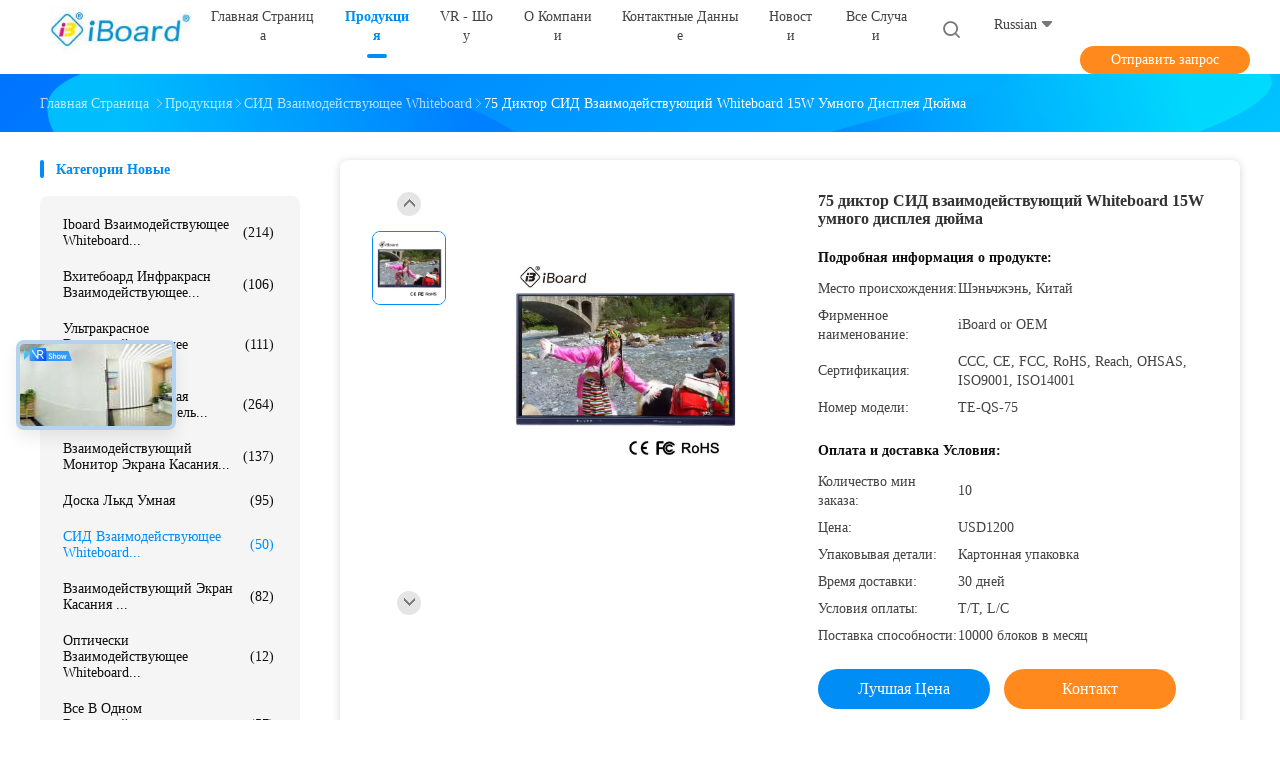

--- FILE ---
content_type: text/html
request_url: https://russian.iboard-interactive.com/sale-14005043-75-inch-smart-display-led-interactive-whiteboard-15w-speaker.html
body_size: 51371
content:

<!DOCTYPE html>
<html lang="ru">
<head>
	<meta charset="utf-8">
	<meta http-equiv="X-UA-Compatible" content="IE=edge">
	<meta name="viewport" content="width=device-width, initial-scale=1.0">
    <title>75 диктор СИД взаимодействующий Whiteboard 15W умного дисплея дюйма</title>
	    <meta name="keywords" content="СИД взаимодействующее Whiteboard 75 дюймов, СИД взаимодействующее Whiteboard диктора 15W, взаимодействующий экран 3840x2160 приведенный, СИД взаимодействующее Whiteboard" />
            <meta name="description" content="высокое качество 75 диктор СИД взаимодействующий Whiteboard 15W умного дисплея дюйма из Китая, Ведущий рынок продукции Китая СИД взаимодействующее Whiteboard 75 дюймов Продукт, со строгим контролем качества СИД взаимодействующее Whiteboard диктора 15W заводы, производя высокое качество взаимодействующий экран 3840x2160 приведенный продукты." />
    				<link rel='preload'
					  href=/photo/iboard-interactive/sitetpl/style/common.css?ver=1761548866 as='style'><link type='text/css' rel='stylesheet'
					  href=/photo/iboard-interactive/sitetpl/style/common.css?ver=1761548866 media='all'><!-- Google tag (gtag.js) -->
<script async src="https://www.googletagmanager.com/gtag/js?id=G-1BH4PVV5Z3"></script>
<script>
  window.dataLayer = window.dataLayer || [];
  function gtag(){dataLayer.push(arguments);}
  gtag('js', new Date());

  gtag('config', 'G-1BH4PVV5Z3', {cookie_flags: "SameSite=None;Secure"});
</script><meta property="og:title" content="75 диктор СИД взаимодействующий Whiteboard 15W умного дисплея дюйма" />
<meta property="og:description" content="высокое качество 75 диктор СИД взаимодействующий Whiteboard 15W умного дисплея дюйма из Китая, Ведущий рынок продукции Китая СИД взаимодействующее Whiteboard 75 дюймов Продукт, со строгим контролем качества СИД взаимодействующее Whiteboard диктора 15W заводы, производя высокое качество взаимодействующий экран 3840x2160 приведенный продукты." />
<meta property="og:type" content="product" />
<meta property="og:availability" content="instock" />
<meta property="og:site_name" content="Shenzhen Iboard Technology Co., Ltd." />
<meta property="og:url" content="https://russian.iboard-interactive.com/sale-14005043-75-inch-smart-display-led-interactive-whiteboard-15w-speaker.html" />
<meta property="og:image" content="https://russian.iboard-interactive.com/photo/ps34627088-75_inch_smart_display_led_interactive_whiteboard_15w_speaker.jpg" />
<link rel="canonical" href="https://russian.iboard-interactive.com/sale-14005043-75-inch-smart-display-led-interactive-whiteboard-15w-speaker.html" />
<link rel="alternate" href="https://m.russian.iboard-interactive.com/sale-14005043-75-inch-smart-display-led-interactive-whiteboard-15w-speaker.html" media="only screen and (max-width: 640px)" />
<link rel="stylesheet" type="text/css" href="/js/guidefirstcommon.css" />
<style type="text/css">
/*<![CDATA[*/
.consent__cookie {position: fixed;top: 0;left: 0;width: 100%;height: 0%;z-index: 100000;}.consent__cookie_bg {position: fixed;top: 0;left: 0;width: 100%;height: 100%;background: #000;opacity: .6;display: none }.consent__cookie_rel {position: fixed;bottom:0;left: 0;width: 100%;background: #fff;display: -webkit-box;display: -ms-flexbox;display: flex;flex-wrap: wrap;padding: 24px 80px;-webkit-box-sizing: border-box;box-sizing: border-box;-webkit-box-pack: justify;-ms-flex-pack: justify;justify-content: space-between;-webkit-transition: all ease-in-out .3s;transition: all ease-in-out .3s }.consent__close {position: absolute;top: 20px;right: 20px;cursor: pointer }.consent__close svg {fill: #777 }.consent__close:hover svg {fill: #000 }.consent__cookie_box {flex: 1;word-break: break-word;}.consent__warm {color: #777;font-size: 16px;margin-bottom: 12px;line-height: 19px }.consent__title {color: #333;font-size: 20px;font-weight: 600;margin-bottom: 12px;line-height: 23px }.consent__itxt {color: #333;font-size: 14px;margin-bottom: 12px;display: -webkit-box;display: -ms-flexbox;display: flex;-webkit-box-align: center;-ms-flex-align: center;align-items: center }.consent__itxt i {display: -webkit-inline-box;display: -ms-inline-flexbox;display: inline-flex;width: 28px;height: 28px;border-radius: 50%;background: #e0f9e9;margin-right: 8px;-webkit-box-align: center;-ms-flex-align: center;align-items: center;-webkit-box-pack: center;-ms-flex-pack: center;justify-content: center }.consent__itxt svg {fill: #3ca860 }.consent__txt {color: #a6a6a6;font-size: 14px;margin-bottom: 8px;line-height: 17px }.consent__btns {display: -webkit-box;display: -ms-flexbox;display: flex;-webkit-box-orient: vertical;-webkit-box-direction: normal;-ms-flex-direction: column;flex-direction: column;-webkit-box-pack: center;-ms-flex-pack: center;justify-content: center;flex-shrink: 0;}.consent__btn {width: 280px;height: 40px;line-height: 40px;text-align: center;background: #3ca860;color: #fff;border-radius: 4px;margin: 8px 0;-webkit-box-sizing: border-box;box-sizing: border-box;cursor: pointer;font-size:14px}.consent__btn:hover {background: #00823b }.consent__btn.empty {color: #3ca860;border: 1px solid #3ca860;background: #fff }.consent__btn.empty:hover {background: #3ca860;color: #fff }.open .consent__cookie_bg {display: block }.open .consent__cookie_rel {bottom: 0 }@media (max-width: 760px) {.consent__btns {width: 100%;align-items: center;}.consent__cookie_rel {padding: 20px 24px }}.consent__cookie.open {display: block;}.consent__cookie {display: none;}
/*]]>*/
</style>
<style type="text/css">
/*<![CDATA[*/
@media only screen and (max-width:640px){.contact_now_dialog .content-wrap .desc{background-image:url(/images/cta_images/bg_s.png) !important}}.contact_now_dialog .content-wrap .content-wrap_header .cta-close{background-image:url(/images/cta_images/sprite.png) !important}.contact_now_dialog .content-wrap .desc{background-image:url(/images/cta_images/bg_l.png) !important}.contact_now_dialog .content-wrap .cta-btn i{background-image:url(/images/cta_images/sprite.png) !important}.contact_now_dialog .content-wrap .head-tip img{content:url(/images/cta_images/cta_contact_now.png) !important}.cusim{background-image:url(/images/imicon/im.svg) !important}.cuswa{background-image:url(/images/imicon/wa.png) !important}.cusall{background-image:url(/images/imicon/allchat.svg) !important}
/*]]>*/
</style>
<script type="text/javascript" src="/js/guidefirstcommon.js"></script>
<script type="text/javascript">
/*<![CDATA[*/
window.isvideotpl = 1;window.detailurl = '/sale-14005043-75-inch-smart-display-led-interactive-whiteboard-15w-speaker.html';
var colorUrl = '';var isShowGuide = 2;var showGuideColor = 0;var im_appid = 10003;var im_msg="Good day, what product are you looking for?";

var cta_cid = 51303;var use_defaulProductInfo = 1;var cta_pid = 14005043;var test_company = 0;var webim_domain = '';var company_type = 0;var cta_equipment = 'pc'; var setcookie = 'setwebimCookie(71106,14005043,0)'; var whatsapplink = "https://wa.me/86 18576613763?text=Hi%2C+I%27m+interested+in+75+%D0%B4%D0%B8%D0%BA%D1%82%D0%BE%D1%80+%D0%A1%D0%98%D0%94+%D0%B2%D0%B7%D0%B0%D0%B8%D0%BC%D0%BE%D0%B4%D0%B5%D0%B9%D1%81%D1%82%D0%B2%D1%83%D1%8E%D1%89%D0%B8%D0%B9+Whiteboard+15W+%D1%83%D0%BC%D0%BD%D0%BE%D0%B3%D0%BE+%D0%B4%D0%B8%D1%81%D0%BF%D0%BB%D0%B5%D1%8F+%D0%B4%D1%8E%D0%B9%D0%BC%D0%B0."; function insertMeta(){var str = '<meta name="mobile-web-app-capable" content="yes" /><meta name="viewport" content="width=device-width, initial-scale=1.0" />';document.head.insertAdjacentHTML('beforeend',str);} var element = document.querySelector('a.footer_webim_a[href="/webim/webim_tab.html"]');if (element) {element.parentNode.removeChild(element);}

var colorUrl = '';
var aisearch = 0;
var selfUrl = '';
window.playerReportUrl='/vod/view_count/report';
var query_string = ["Products","Detail"];
var g_tp = '';
var customtplcolor = 99702;
var str_chat = 'общаться';
				var str_call_now = 'Позвони сейчас же.';
var str_chat_now = 'Поговорите сейчас';
var str_contact1 = 'Лучшая цена';var str_chat_lang='russian';var str_contact2 = 'Получить цену';var str_contact2 = 'Лучшая цена';var str_contact = 'контакты';
window.predomainsub = "";
/*]]>*/
</script>
</head>
<body>
<img src="/logo.gif" style="display:none" alt="logo"/>
<a style="display: none!important;" title="Shenzhen Iboard Technology Co., Ltd." class="float-inquiry" href="/contactnow.html" onclick='setinquiryCookie("{\"showproduct\":1,\"pid\":\"14005043\",\"name\":\"75 \\u0434\\u0438\\u043a\\u0442\\u043e\\u0440 \\u0421\\u0418\\u0414 \\u0432\\u0437\\u0430\\u0438\\u043c\\u043e\\u0434\\u0435\\u0439\\u0441\\u0442\\u0432\\u0443\\u044e\\u0449\\u0438\\u0439 Whiteboard 15W \\u0443\\u043c\\u043d\\u043e\\u0433\\u043e \\u0434\\u0438\\u0441\\u043f\\u043b\\u0435\\u044f \\u0434\\u044e\\u0439\\u043c\\u0430\",\"source_url\":\"\\/sale-14005043-75-inch-smart-display-led-interactive-whiteboard-15w-speaker.html\",\"picurl\":\"\\/photo\\/pd34627088-75_inch_smart_display_led_interactive_whiteboard_15w_speaker.jpg\",\"propertyDetail\":[[\"\\u0420\\u0430\\u0437\\u043c\\u0435\\u0440\",\"75 \\u0434\\u044e\\u0439\\u043c\\u043e\\u0432\"],[\"\\u0426\\u0432\\u0435\\u0442 \\u0440\\u0430\\u043c\\u043a\\u0438\",\"\\u0427\\u0435\\u0440\\u043d\\u043e\\u0442\\u0430, \\u0438\\u043b\\u0438 Gray+Black\"],[\"\\u0412\\u0435\\u0440\\u0441\\u0438\\u044f \\u0430\\u043d\\u0434\\u0440\\u043e\\u0438\\u0434\\u0430\",\"\\u0410\\u043d\\u0434\\u0440\\u043e\\u0438\\u0434 8.0 4+32G\"],[\"\\u041f\\u0443\\u043d\\u043a\\u0442 \\u043a\\u0430\\u0441\\u0430\\u043d\\u0438\\u044f\",\"\\u041a\\u0430\\u0441\\u0430\\u043d\\u0438\\u0435 \\u0430\\u043d\\u0434\\u0440\\u043e\\u0438\\u0434\\u0430 20, \\u043a\\u0430\\u0441\\u0430\\u043d\\u0438\\u0435 Windows 40\"]],\"company_name\":null,\"picurl_c\":\"\\/photo\\/pc34627088-75_inch_smart_display_led_interactive_whiteboard_15w_speaker.jpg\",\"price\":\"USD1200\",\"username\":\"Cardyna Zhang\",\"viewTime\":\"\\u041f\\u043e\\u0441\\u043b\\u0435\\u0434\\u043d\\u0435\\u0435 \\u0412\\u043e\\u0439\\u0442\\u0438 : 4 \\u0447\\u0430\\u0441\\u043e\\u0432 15 minuts \\u0442\\u043e\\u043c\\u0443 \\u043d\\u0430\\u0437\\u0430\\u0434\",\"subject\":\"\\u041c\\u043e\\u0436\\u0435\\u0442\\u0435 \\u043b\\u0438 \\u0432\\u044b \\u043f\\u0440\\u0435\\u0434\\u043b\\u043e\\u0436\\u0435\\u043d\\u0438\\u0435 75 \\u0434\\u0438\\u043a\\u0442\\u043e\\u0440 \\u0421\\u0418\\u0414 \\u0432\\u0437\\u0430\\u0438\\u043c\\u043e\\u0434\\u0435\\u0439\\u0441\\u0442\\u0432\\u0443\\u044e\\u0449\\u0438\\u0439 Whiteboard 15W \\u0443\\u043c\\u043d\\u043e\\u0433\\u043e \\u0434\\u0438\\u0441\\u043f\\u043b\\u0435\\u044f \\u0434\\u044e\\u0439\\u043c\\u0430 \\u0434\\u043b\\u044f \\u043d\\u0430\\u0441\",\"countrycode\":\"\"}");'></a>
<script>
var originProductInfo = '';
var originProductInfo = {"showproduct":1,"pid":"14005043","name":"75 \u0434\u0438\u043a\u0442\u043e\u0440 \u0421\u0418\u0414 \u0432\u0437\u0430\u0438\u043c\u043e\u0434\u0435\u0439\u0441\u0442\u0432\u0443\u044e\u0449\u0438\u0439 Whiteboard 15W \u0443\u043c\u043d\u043e\u0433\u043e \u0434\u0438\u0441\u043f\u043b\u0435\u044f \u0434\u044e\u0439\u043c\u0430","source_url":"\/sale-14005043-75-inch-smart-display-led-interactive-whiteboard-15w-speaker.html","picurl":"\/photo\/pd34627088-75_inch_smart_display_led_interactive_whiteboard_15w_speaker.jpg","propertyDetail":[["\u0420\u0430\u0437\u043c\u0435\u0440","75 \u0434\u044e\u0439\u043c\u043e\u0432"],["\u0426\u0432\u0435\u0442 \u0440\u0430\u043c\u043a\u0438","\u0427\u0435\u0440\u043d\u043e\u0442\u0430, \u0438\u043b\u0438 Gray+Black"],["\u0412\u0435\u0440\u0441\u0438\u044f \u0430\u043d\u0434\u0440\u043e\u0438\u0434\u0430","\u0410\u043d\u0434\u0440\u043e\u0438\u0434 8.0 4+32G"],["\u041f\u0443\u043d\u043a\u0442 \u043a\u0430\u0441\u0430\u043d\u0438\u044f","\u041a\u0430\u0441\u0430\u043d\u0438\u0435 \u0430\u043d\u0434\u0440\u043e\u0438\u0434\u0430 20, \u043a\u0430\u0441\u0430\u043d\u0438\u0435 Windows 40"]],"company_name":null,"picurl_c":"\/photo\/pc34627088-75_inch_smart_display_led_interactive_whiteboard_15w_speaker.jpg","price":"USD1200","username":"Cardyna Zhang","viewTime":"\u041f\u043e\u0441\u043b\u0435\u0434\u043d\u0435\u0435 \u0412\u043e\u0439\u0442\u0438 : 4 \u0447\u0430\u0441\u043e\u0432 15 minuts \u0442\u043e\u043c\u0443 \u043d\u0430\u0437\u0430\u0434","subject":"\u041f\u043e\u0436\u0430\u043b\u0443\u0439\u0441\u0442\u0430, \u043f\u0440\u0438\u0448\u043b\u0438\u0442\u0435 \u043c\u043d\u0435 \u0431\u043e\u043b\u044c\u0448\u0435 \u0438\u043d\u0444\u043e\u0440\u043c\u0430\u0446\u0438\u0438 \u043d\u0430 \u044d\u043a\u0440\u0430\u043d\u0435 75 \u0434\u0438\u043a\u0442\u043e\u0440 \u0421\u0418\u0414 \u0432\u0437\u0430\u0438\u043c\u043e\u0434\u0435\u0439\u0441\u0442\u0432\u0443\u044e\u0449\u0438\u0439 Whiteboard 15W \u0443\u043c\u043d\u043e\u0433\u043e \u0434\u0438\u0441\u043f\u043b\u0435\u044f \u0434\u044e\u0439\u043c\u0430","countrycode":""};
var save_url = "/contactsave.html";
var update_url = "/updateinquiry.html";
var productInfo = {};
var defaulProductInfo = {};
var myDate = new Date();
var curDate = myDate.getFullYear()+'-'+(parseInt(myDate.getMonth())+1)+'-'+myDate.getDate();
var message = '';
var default_pop = 1;
var leaveMessageDialog = document.getElementsByClassName('leave-message-dialog')[0]; // 获取弹层
var _$$ = function (dom) {
    return document.querySelectorAll(dom);
};
resInfo = originProductInfo;
resInfo['name'] = resInfo['name'] || '';
defaulProductInfo.pid = resInfo['pid'];
defaulProductInfo.productName = resInfo['name'] ?? '';
defaulProductInfo.productInfo = resInfo['propertyDetail'];
defaulProductInfo.productImg = resInfo['picurl_c'];
defaulProductInfo.subject = resInfo['subject'] ?? '';
defaulProductInfo.productImgAlt = resInfo['name'] ?? '';
var inquirypopup_tmp = 1;
var message = 'Дорогой,'+'\r\n'+"Мне интересно"+' '+trim(resInfo['name'])+", не могли бы вы прислать мне более подробную информацию, такую ​​как тип, размер, MOQ, материал и т. д."+'\r\n'+"Спасибо!"+'\r\n'+"Жду твоего ответа.";
var message_1 = 'Дорогой,'+'\r\n'+"Мне интересно"+' '+trim(resInfo['name'])+", не могли бы вы прислать мне более подробную информацию, такую ​​как тип, размер, MOQ, материал и т. д."+'\r\n'+"Спасибо!"+'\r\n'+"Жду твоего ответа.";
var message_2 = 'Здравствуйте,'+'\r\n'+"я ищу"+' '+trim(resInfo['name'])+", пришлите мне цену, спецификацию и изображение."+'\r\n'+"Будем очень признательны за ваш быстрый ответ."+'\r\n'+"Не стесняйтесь обращаться ко мне за дополнительной информацией."+'\r\n'+"Большое спасибо.";
var message_3 = 'Здравствуйте,'+'\r\n'+trim(resInfo['name'])+' '+"соответствует моим ожиданиям."+'\r\n'+"Пожалуйста, дайте мне лучшую цену и другую информацию о продукте."+'\r\n'+"Не стесняйтесь обращаться ко мне через мою почту."+'\r\n'+"Большое спасибо.";
var message_5 = 'Всем привет,'+'\r\n'+"Мне очень интересно ваше"+' '+trim(resInfo['name'])+'.'+'\r\n'+"Пожалуйста, пришлите мне информацию о вашем продукте."+'\r\n'+"Жду вашего быстрого ответа."+'\r\n'+"Не стесняйтесь обращаться ко мне по почте."+'\r\n'+"С уважением!";
var message_4 = 'Дорогой,'+'\r\n'+"Какая цена FOB на вашем"+' '+trim(resInfo['name'])+'?'+'\r\n'+"Какое ближайшее имя порта?"+'\r\n'+"Пожалуйста, ответьте мне как можно скорее, было бы лучше поделиться дополнительной информацией."+'\r\n'+"С уважением!";
var message_6 = 'Дорогой,'+'\r\n'+"Пожалуйста, предоставьте нам информацию о вашем"+' '+trim(resInfo['name'])+", такие как тип, размер, материал и, конечно же, лучшая цена."+'\r\n'+"Жду вашего быстрого ответа."+'\r\n'+"Вы!";
var message_7 = 'Дорогой,'+'\r\n'+"Вы можете поставить"+' '+trim(resInfo['name'])+" для нас?"+'\r\n'+"Сначала нам нужен прайс-лист и некоторые сведения о продукте."+'\r\n'+"Надеюсь получить ответ в ближайшее время и надеюсь на сотрудничество."+'\r\n'+"Большое спасибо.";
var message_8 = 'Здравствуй,'+'\r\n'+"я ищу"+' '+trim(resInfo['name'])+", пожалуйста, дайте мне более подробную информацию о продукте."+'\r\n'+"Я с нетерпением жду вашего ответа."+'\r\n'+"Вы!";
var message_9 = 'Здравствуйте,'+'\r\n'+"Твой"+' '+trim(resInfo['name'])+" очень хорошо отвечает моим требованиям."+'\r\n'+"Пожалуйста, пришлите мне цену, спецификацию, аналогичная модель будет в порядке."+'\r\n'+"Не стесняйтесь общаться со мной."+'\r\n'+"Спасибо!";
var message_10 = 'Дорогой,'+'\r\n'+"Я хочу узнать больше о деталях и цитате"+' '+trim(resInfo['name'])+'.'+'\r\n'+"Не стесняйтесь обратиться ко мне."+'\r\n'+"С уважением!";

var r = getRandom(1,10);

defaulProductInfo.message = eval("message_"+r);
    defaulProductInfo.message = eval("message_"+r);
        var mytAjax = {

    post: function(url, data, fn) {
        var xhr = new XMLHttpRequest();
        xhr.open("POST", url, true);
        xhr.setRequestHeader("Content-Type", "application/x-www-form-urlencoded;charset=UTF-8");
        xhr.setRequestHeader("X-Requested-With", "XMLHttpRequest");
        xhr.setRequestHeader('Content-Type','text/plain;charset=UTF-8');
        xhr.onreadystatechange = function() {
            if(xhr.readyState == 4 && (xhr.status == 200 || xhr.status == 304)) {
                fn.call(this, xhr.responseText);
            }
        };
        xhr.send(data);
    },

    postform: function(url, data, fn) {
        var xhr = new XMLHttpRequest();
        xhr.open("POST", url, true);
        xhr.setRequestHeader("X-Requested-With", "XMLHttpRequest");
        xhr.onreadystatechange = function() {
            if(xhr.readyState == 4 && (xhr.status == 200 || xhr.status == 304)) {
                fn.call(this, xhr.responseText);
            }
        };
        xhr.send(data);
    }
};
/*window.onload = function(){
    leaveMessageDialog = document.getElementsByClassName('leave-message-dialog')[0];
    if (window.localStorage.recordDialogStatus=='undefined' || (window.localStorage.recordDialogStatus!='undefined' && window.localStorage.recordDialogStatus != curDate)) {
        setTimeout(function(){
            if(parseInt(inquirypopup_tmp%10) == 1){
                creatDialog(defaulProductInfo, 1);
            }
        }, 6000);
    }
};*/
function trim(str)
{
    str = str.replace(/(^\s*)/g,"");
    return str.replace(/(\s*$)/g,"");
};
function getRandom(m,n){
    var num = Math.floor(Math.random()*(m - n) + n);
    return num;
};
function strBtn(param) {

    var starattextarea = document.getElementById("textareamessage").value.length;
    var email = document.getElementById("startEmail").value;

    var default_tip = document.querySelectorAll(".watermark_container").length;
    if (20 < starattextarea && starattextarea < 3000) {
        if(default_tip>0){
            document.getElementById("textareamessage1").parentNode.parentNode.nextElementSibling.style.display = "none";
        }else{
            document.getElementById("textareamessage1").parentNode.nextElementSibling.style.display = "none";
        }

    } else {
        if(default_tip>0){
            document.getElementById("textareamessage1").parentNode.parentNode.nextElementSibling.style.display = "block";
        }else{
            document.getElementById("textareamessage1").parentNode.nextElementSibling.style.display = "block";
        }

        return;
    }

    // var re = /^([a-zA-Z0-9_-])+@([a-zA-Z0-9_-])+\.([a-zA-Z0-9_-])+/i;/*邮箱不区分大小写*/
    var re = /^[a-zA-Z0-9][\w-]*(\.?[\w-]+)*@[a-zA-Z0-9-]+(\.[a-zA-Z0-9]+)+$/i;
    if (!re.test(email)) {
        document.getElementById("startEmail").nextElementSibling.style.display = "block";
        return;
    } else {
        document.getElementById("startEmail").nextElementSibling.style.display = "none";
    }

    var subject = document.getElementById("pop_subject").value;
    var pid = document.getElementById("pop_pid").value;
    var message = document.getElementById("textareamessage").value;
    var sender_email = document.getElementById("startEmail").value;
    var tel = '';
    if (document.getElementById("tel0") != undefined && document.getElementById("tel0") != '')
        tel = document.getElementById("tel0").value;
    var form_serialize = '&tel='+tel;

    form_serialize = form_serialize.replace(/\+/g, "%2B");
    mytAjax.post(save_url,"pid="+pid+"&subject="+subject+"&email="+sender_email+"&message="+(message)+form_serialize,function(res){
        var mes = JSON.parse(res);
        if(mes.status == 200){
            var iid = mes.iid;
            document.getElementById("pop_iid").value = iid;
            document.getElementById("pop_uuid").value = mes.uuid;

            if(typeof gtag_report_conversion === "function"){
                gtag_report_conversion();//执行统计js代码
            }
            if(typeof fbq === "function"){
                fbq('track','Purchase');//执行统计js代码
            }
        }
    });
    for (var index = 0; index < document.querySelectorAll(".dialog-content-pql").length; index++) {
        document.querySelectorAll(".dialog-content-pql")[index].style.display = "none";
    };
    $('#idphonepql').val(tel);
    document.getElementById("dialog-content-pql-id").style.display = "block";
    ;
};
function twoBtnOk(param) {

    var selectgender = document.getElementById("Mr").innerHTML;
    var iid = document.getElementById("pop_iid").value;
    var sendername = document.getElementById("idnamepql").value;
    var senderphone = document.getElementById("idphonepql").value;
    var sendercname = document.getElementById("idcompanypql").value;
    var uuid = document.getElementById("pop_uuid").value;
    var gender = 2;
    if(selectgender == 'Mr.') gender = 0;
    if(selectgender == 'Mrs.') gender = 1;
    var pid = document.getElementById("pop_pid").value;
    var form_serialize = '';

        form_serialize = form_serialize.replace(/\+/g, "%2B");

    mytAjax.post(update_url,"iid="+iid+"&gender="+gender+"&uuid="+uuid+"&name="+(sendername)+"&tel="+(senderphone)+"&company="+(sendercname)+form_serialize,function(res){});

    for (var index = 0; index < document.querySelectorAll(".dialog-content-pql").length; index++) {
        document.querySelectorAll(".dialog-content-pql")[index].style.display = "none";
    };
    document.getElementById("dialog-content-pql-ok").style.display = "block";

};
function toCheckMust(name) {
    $('#'+name+'error').hide();
}
function handClidk(param) {
    var starattextarea = document.getElementById("textareamessage1").value.length;
    var email = document.getElementById("startEmail1").value;
    var default_tip = document.querySelectorAll(".watermark_container").length;
    if (20 < starattextarea && starattextarea < 3000) {
        if(default_tip>0){
            document.getElementById("textareamessage1").parentNode.parentNode.nextElementSibling.style.display = "none";
        }else{
            document.getElementById("textareamessage1").parentNode.nextElementSibling.style.display = "none";
        }

    } else {
        if(default_tip>0){
            document.getElementById("textareamessage1").parentNode.parentNode.nextElementSibling.style.display = "block";
        }else{
            document.getElementById("textareamessage1").parentNode.nextElementSibling.style.display = "block";
        }

        return;
    }

    // var re = /^([a-zA-Z0-9_-])+@([a-zA-Z0-9_-])+\.([a-zA-Z0-9_-])+/i;
    var re = /^[a-zA-Z0-9][\w-]*(\.?[\w-]+)*@[a-zA-Z0-9-]+(\.[a-zA-Z0-9]+)+$/i;
    if (!re.test(email)) {
        document.getElementById("startEmail1").nextElementSibling.style.display = "block";
        return;
    } else {
        document.getElementById("startEmail1").nextElementSibling.style.display = "none";
    }

    var subject = document.getElementById("pop_subject").value;
    var pid = document.getElementById("pop_pid").value;
    var message = document.getElementById("textareamessage1").value;
    var sender_email = document.getElementById("startEmail1").value;
    var form_serialize = tel = '';
    if (document.getElementById("tel1") != undefined && document.getElementById("tel1") != '')
        tel = document.getElementById("tel1").value;
        mytAjax.post(save_url,"email="+sender_email+"&tel="+tel+"&pid="+pid+"&message="+message+"&subject="+subject+form_serialize,function(res){

        var mes = JSON.parse(res);
        if(mes.status == 200){
            var iid = mes.iid;
            document.getElementById("pop_iid").value = iid;
            document.getElementById("pop_uuid").value = mes.uuid;
            if(typeof gtag_report_conversion === "function"){
                gtag_report_conversion();//执行统计js代码
            }
        }

    });
    for (var index = 0; index < document.querySelectorAll(".dialog-content-pql").length; index++) {
        document.querySelectorAll(".dialog-content-pql")[index].style.display = "none";
    };
    $('#idphonepql').val(tel);
    document.getElementById("dialog-content-pql-id").style.display = "block";

};
window.addEventListener('load', function () {
    $('.checkbox-wrap label').each(function(){
        if($(this).find('input').prop('checked')){
            $(this).addClass('on')
        }else {
            $(this).removeClass('on')
        }
    })
    $(document).on('click', '.checkbox-wrap label' , function(ev){
        if (ev.target.tagName.toUpperCase() != 'INPUT') {
            $(this).toggleClass('on')
        }
    })
})

function hand_video(pdata) {
    data = JSON.parse(pdata);
    productInfo.productName = data.productName;
    productInfo.productInfo = data.productInfo;
    productInfo.productImg = data.productImg;
    productInfo.subject = data.subject;

    var message = 'Дорогой,'+'\r\n'+"Мне интересно"+' '+trim(data.productName)+", не могли бы вы прислать мне более подробную информацию, такую ​​как тип, размер, количество, материал и т. д."+'\r\n'+"Спасибо!"+'\r\n'+"Жду твоего ответа.";

    var message = 'Дорогой,'+'\r\n'+"Мне интересно"+' '+trim(data.productName)+", не могли бы вы прислать мне более подробную информацию, такую ​​как тип, размер, MOQ, материал и т. д."+'\r\n'+"Спасибо!"+'\r\n'+"Жду твоего ответа.";
    var message_1 = 'Дорогой,'+'\r\n'+"Мне интересно"+' '+trim(data.productName)+", не могли бы вы прислать мне более подробную информацию, такую ​​как тип, размер, MOQ, материал и т. д."+'\r\n'+"Спасибо!"+'\r\n'+"Жду твоего ответа.";
    var message_2 = 'Здравствуйте,'+'\r\n'+"я ищу"+' '+trim(data.productName)+", пришлите мне цену, спецификацию и изображение."+'\r\n'+"Будем очень признательны за ваш быстрый ответ."+'\r\n'+"Не стесняйтесь обращаться ко мне за дополнительной информацией."+'\r\n'+"Большое спасибо.";
    var message_3 = 'Здравствуйте,'+'\r\n'+trim(data.productName)+' '+"соответствует моим ожиданиям."+'\r\n'+"Пожалуйста, дайте мне лучшую цену и другую информацию о продукте."+'\r\n'+"Не стесняйтесь обращаться ко мне через мою почту."+'\r\n'+"Большое спасибо.";

    var message_4 = 'Дорогой,'+'\r\n'+"Какая цена FOB на вашем"+' '+trim(data.productName)+'?'+'\r\n'+"Какое ближайшее имя порта?"+'\r\n'+"Пожалуйста, ответьте мне как можно скорее, было бы лучше поделиться дополнительной информацией."+'\r\n'+"С уважением!";
    var message_5 = 'Всем привет,'+'\r\n'+"Мне очень интересно ваше"+' '+trim(data.productName)+'.'+'\r\n'+"Пожалуйста, пришлите мне информацию о вашем продукте."+'\r\n'+"Жду вашего быстрого ответа."+'\r\n'+"Не стесняйтесь обращаться ко мне по почте."+'\r\n'+"С уважением!";

    var message_6 = 'Дорогой,'+'\r\n'+"Пожалуйста, предоставьте нам информацию о вашем"+' '+trim(data.productName)+", такие как тип, размер, материал и, конечно же, лучшая цена."+'\r\n'+"Жду вашего быстрого ответа."+'\r\n'+"Вы!";
    var message_7 = 'Дорогой,'+'\r\n'+"Вы можете поставить"+' '+trim(data.productName)+" для нас?"+'\r\n'+"Сначала нам нужен прайс-лист и некоторые сведения о продукте."+'\r\n'+"Надеюсь получить ответ в ближайшее время и надеюсь на сотрудничество."+'\r\n'+"Большое спасибо.";
    var message_8 = 'Здравствуй,'+'\r\n'+"я ищу"+' '+trim(data.productName)+", пожалуйста, дайте мне более подробную информацию о продукте."+'\r\n'+"Я с нетерпением жду вашего ответа."+'\r\n'+"Вы!";
    var message_9 = 'Здравствуйте,'+'\r\n'+"Твой"+' '+trim(data.productName)+" очень хорошо отвечает моим требованиям."+'\r\n'+"Пожалуйста, пришлите мне цену, спецификацию, аналогичная модель будет в порядке."+'\r\n'+"Не стесняйтесь общаться со мной."+'\r\n'+"Спасибо!";
    var message_10 = 'Дорогой,'+'\r\n'+"Я хочу узнать больше о деталях и цитате"+' '+trim(data.productName)+'.'+'\r\n'+"Не стесняйтесь обратиться ко мне."+'\r\n'+"С уважением!";

    var r = getRandom(1,10);

    productInfo.message = eval("message_"+r);
            if(parseInt(inquirypopup_tmp/10) == 1){
        productInfo.message = "";
    }
    productInfo.pid = data.pid;
    creatDialog(productInfo, 2);
};

function handDialog(pdata) {
    data = JSON.parse(pdata);
    productInfo.productName = data.productName;
    productInfo.productInfo = data.productInfo;
    productInfo.productImg = data.productImg;
    productInfo.subject = data.subject;

    var message = 'Дорогой,'+'\r\n'+"Мне интересно"+' '+trim(data.productName)+", не могли бы вы прислать мне более подробную информацию, такую ​​как тип, размер, количество, материал и т. д."+'\r\n'+"Спасибо!"+'\r\n'+"Жду твоего ответа.";

    var message = 'Дорогой,'+'\r\n'+"Мне интересно"+' '+trim(data.productName)+", не могли бы вы прислать мне более подробную информацию, такую ​​как тип, размер, MOQ, материал и т. д."+'\r\n'+"Спасибо!"+'\r\n'+"Жду твоего ответа.";
    var message_1 = 'Дорогой,'+'\r\n'+"Мне интересно"+' '+trim(data.productName)+", не могли бы вы прислать мне более подробную информацию, такую ​​как тип, размер, MOQ, материал и т. д."+'\r\n'+"Спасибо!"+'\r\n'+"Жду твоего ответа.";
    var message_2 = 'Здравствуйте,'+'\r\n'+"я ищу"+' '+trim(data.productName)+", пришлите мне цену, спецификацию и изображение."+'\r\n'+"Будем очень признательны за ваш быстрый ответ."+'\r\n'+"Не стесняйтесь обращаться ко мне за дополнительной информацией."+'\r\n'+"Большое спасибо.";
    var message_3 = 'Здравствуйте,'+'\r\n'+trim(data.productName)+' '+"соответствует моим ожиданиям."+'\r\n'+"Пожалуйста, дайте мне лучшую цену и другую информацию о продукте."+'\r\n'+"Не стесняйтесь обращаться ко мне через мою почту."+'\r\n'+"Большое спасибо.";

    var message_4 = 'Дорогой,'+'\r\n'+"Какая цена FOB на вашем"+' '+trim(data.productName)+'?'+'\r\n'+"Какое ближайшее имя порта?"+'\r\n'+"Пожалуйста, ответьте мне как можно скорее, было бы лучше поделиться дополнительной информацией."+'\r\n'+"С уважением!";
    var message_5 = 'Всем привет,'+'\r\n'+"Мне очень интересно ваше"+' '+trim(data.productName)+'.'+'\r\n'+"Пожалуйста, пришлите мне информацию о вашем продукте."+'\r\n'+"Жду вашего быстрого ответа."+'\r\n'+"Не стесняйтесь обращаться ко мне по почте."+'\r\n'+"С уважением!";
        var message_6 = 'Дорогой,'+'\r\n'+"Пожалуйста, предоставьте нам информацию о вашем"+' '+trim(data.productName)+", такие как тип, размер, материал и, конечно же, лучшая цена."+'\r\n'+"Жду вашего быстрого ответа."+'\r\n'+"Вы!";
    var message_7 = 'Дорогой,'+'\r\n'+"Вы можете поставить"+' '+trim(data.productName)+" для нас?"+'\r\n'+"Сначала нам нужен прайс-лист и некоторые сведения о продукте."+'\r\n'+"Надеюсь получить ответ в ближайшее время и надеюсь на сотрудничество."+'\r\n'+"Большое спасибо.";
    var message_8 = 'Здравствуй,'+'\r\n'+"я ищу"+' '+trim(data.productName)+", пожалуйста, дайте мне более подробную информацию о продукте."+'\r\n'+"Я с нетерпением жду вашего ответа."+'\r\n'+"Вы!";
    var message_9 = 'Здравствуйте,'+'\r\n'+"Твой"+' '+trim(data.productName)+" очень хорошо отвечает моим требованиям."+'\r\n'+"Пожалуйста, пришлите мне цену, спецификацию, аналогичная модель будет в порядке."+'\r\n'+"Не стесняйтесь общаться со мной."+'\r\n'+"Спасибо!";
    var message_10 = 'Дорогой,'+'\r\n'+"Я хочу узнать больше о деталях и цитате"+' '+trim(data.productName)+'.'+'\r\n'+"Не стесняйтесь обратиться ко мне."+'\r\n'+"С уважением!";

    var r = getRandom(1,10);
    productInfo.message = eval("message_"+r);
            if(parseInt(inquirypopup_tmp/10) == 1){
        productInfo.message = "";
    }
    productInfo.pid = data.pid;
    creatDialog(productInfo, 2);
};

function closepql(param) {

    leaveMessageDialog.style.display = 'none';
};

function closepql2(param) {

    for (var index = 0; index < document.querySelectorAll(".dialog-content-pql").length; index++) {
        document.querySelectorAll(".dialog-content-pql")[index].style.display = "none";
    };
    document.getElementById("dialog-content-pql-ok").style.display = "block";
};

function decodeHtmlEntities(str) {
    var tempElement = document.createElement('div');
    tempElement.innerHTML = str;
    return tempElement.textContent || tempElement.innerText || '';
}

function initProduct(productInfo,type){

    productInfo.productName = decodeHtmlEntities(productInfo.productName);
    productInfo.message = decodeHtmlEntities(productInfo.message);

    leaveMessageDialog = document.getElementsByClassName('leave-message-dialog')[0];
    leaveMessageDialog.style.display = "block";
    if(type == 3){
        var popinquiryemail = document.getElementById("popinquiryemail").value;
        _$$("#startEmail1")[0].value = popinquiryemail;
    }else{
        _$$("#startEmail1")[0].value = "";
    }
    _$$("#startEmail")[0].value = "";
    _$$("#idnamepql")[0].value = "";
    _$$("#idphonepql")[0].value = "";
    _$$("#idcompanypql")[0].value = "";

    _$$("#pop_pid")[0].value = productInfo.pid;
    _$$("#pop_subject")[0].value = productInfo.subject;
    
    if(parseInt(inquirypopup_tmp/10) == 1){
        productInfo.message = "";
    }

    _$$("#textareamessage1")[0].value = productInfo.message;
    _$$("#textareamessage")[0].value = productInfo.message;

    _$$("#dialog-content-pql-id .titlep")[0].innerHTML = productInfo.productName;
    _$$("#dialog-content-pql-id img")[0].setAttribute("src", productInfo.productImg);
    _$$("#dialog-content-pql-id img")[0].setAttribute("alt", productInfo.productImgAlt);

    _$$("#dialog-content-pql-id-hand img")[0].setAttribute("src", productInfo.productImg);
    _$$("#dialog-content-pql-id-hand img")[0].setAttribute("alt", productInfo.productImgAlt);
    _$$("#dialog-content-pql-id-hand .titlep")[0].innerHTML = productInfo.productName;

    if (productInfo.productInfo.length > 0) {
        var ul2, ul;
        ul = document.createElement("ul");
        for (var index = 0; index < productInfo.productInfo.length; index++) {
            var el = productInfo.productInfo[index];
            var li = document.createElement("li");
            var span1 = document.createElement("span");
            span1.innerHTML = el[0] + ":";
            var span2 = document.createElement("span");
            span2.innerHTML = el[1];
            li.appendChild(span1);
            li.appendChild(span2);
            ul.appendChild(li);

        }
        ul2 = ul.cloneNode(true);
        if (type === 1) {
            _$$("#dialog-content-pql-id .left")[0].replaceChild(ul, _$$("#dialog-content-pql-id .left ul")[0]);
        } else {
            _$$("#dialog-content-pql-id-hand .left")[0].replaceChild(ul2, _$$("#dialog-content-pql-id-hand .left ul")[0]);
            _$$("#dialog-content-pql-id .left")[0].replaceChild(ul, _$$("#dialog-content-pql-id .left ul")[0]);
        }
    };
    for (var index = 0; index < _$$("#dialog-content-pql-id .right ul li").length; index++) {
        _$$("#dialog-content-pql-id .right ul li")[index].addEventListener("click", function (params) {
            _$$("#dialog-content-pql-id .right #Mr")[0].innerHTML = this.innerHTML
        }, false)

    };

};
function closeInquiryCreateDialog() {
    document.getElementById("xuanpan_dialog_box_pql").style.display = "none";
};
function showInquiryCreateDialog() {
    document.getElementById("xuanpan_dialog_box_pql").style.display = "block";
};
function submitPopInquiry(){
    var message = document.getElementById("inquiry_message").value;
    var email = document.getElementById("inquiry_email").value;
    var subject = defaulProductInfo.subject;
    var pid = defaulProductInfo.pid;
    if (email === undefined) {
        showInquiryCreateDialog();
        document.getElementById("inquiry_email").style.border = "1px solid red";
        return false;
    };
    if (message === undefined) {
        showInquiryCreateDialog();
        document.getElementById("inquiry_message").style.border = "1px solid red";
        return false;
    };
    if (email.search(/^\w+((-\w+)|(\.\w+))*\@[A-Za-z0-9]+((\.|-)[A-Za-z0-9]+)*\.[A-Za-z0-9]+$/) == -1) {
        document.getElementById("inquiry_email").style.border= "1px solid red";
        showInquiryCreateDialog();
        return false;
    } else {
        document.getElementById("inquiry_email").style.border= "";
    };
    if (message.length < 20 || message.length >3000) {
        showInquiryCreateDialog();
        document.getElementById("inquiry_message").style.border = "1px solid red";
        return false;
    } else {
        document.getElementById("inquiry_message").style.border = "";
    };
    var tel = '';
    if (document.getElementById("tel") != undefined && document.getElementById("tel") != '')
        tel = document.getElementById("tel").value;

    mytAjax.post(save_url,"pid="+pid+"&subject="+subject+"&email="+email+"&message="+(message)+'&tel='+tel,function(res){
        var mes = JSON.parse(res);
        if(mes.status == 200){
            var iid = mes.iid;
            document.getElementById("pop_iid").value = iid;
            document.getElementById("pop_uuid").value = mes.uuid;

        }
    });
    initProduct(defaulProductInfo);
    for (var index = 0; index < document.querySelectorAll(".dialog-content-pql").length; index++) {
        document.querySelectorAll(".dialog-content-pql")[index].style.display = "none";
    };
    $('#idphonepql').val(tel);
    document.getElementById("dialog-content-pql-id").style.display = "block";

};

//带附件上传
function submitPopInquiryfile(email_id,message_id,check_sort,name_id,phone_id,company_id,attachments){

    if(typeof(check_sort) == 'undefined'){
        check_sort = 0;
    }
    var message = document.getElementById(message_id).value;
    var email = document.getElementById(email_id).value;
    var attachments = document.getElementById(attachments).value;
    if(typeof(name_id) !== 'undefined' && name_id != ""){
        var name  = document.getElementById(name_id).value;
    }
    if(typeof(phone_id) !== 'undefined' && phone_id != ""){
        var phone = document.getElementById(phone_id).value;
    }
    if(typeof(company_id) !== 'undefined' && company_id != ""){
        var company = document.getElementById(company_id).value;
    }
    var subject = defaulProductInfo.subject;
    var pid = defaulProductInfo.pid;

    if(check_sort == 0){
        if (email === undefined) {
            showInquiryCreateDialog();
            document.getElementById(email_id).style.border = "1px solid red";
            return false;
        };
        if (message === undefined) {
            showInquiryCreateDialog();
            document.getElementById(message_id).style.border = "1px solid red";
            return false;
        };

        if (email.search(/^\w+((-\w+)|(\.\w+))*\@[A-Za-z0-9]+((\.|-)[A-Za-z0-9]+)*\.[A-Za-z0-9]+$/) == -1) {
            document.getElementById(email_id).style.border= "1px solid red";
            showInquiryCreateDialog();
            return false;
        } else {
            document.getElementById(email_id).style.border= "";
        };
        if (message.length < 20 || message.length >3000) {
            showInquiryCreateDialog();
            document.getElementById(message_id).style.border = "1px solid red";
            return false;
        } else {
            document.getElementById(message_id).style.border = "";
        };
    }else{

        if (message === undefined) {
            showInquiryCreateDialog();
            document.getElementById(message_id).style.border = "1px solid red";
            return false;
        };

        if (email === undefined) {
            showInquiryCreateDialog();
            document.getElementById(email_id).style.border = "1px solid red";
            return false;
        };

        if (message.length < 20 || message.length >3000) {
            showInquiryCreateDialog();
            document.getElementById(message_id).style.border = "1px solid red";
            return false;
        } else {
            document.getElementById(message_id).style.border = "";
        };

        if (email.search(/^\w+((-\w+)|(\.\w+))*\@[A-Za-z0-9]+((\.|-)[A-Za-z0-9]+)*\.[A-Za-z0-9]+$/) == -1) {
            document.getElementById(email_id).style.border= "1px solid red";
            showInquiryCreateDialog();
            return false;
        } else {
            document.getElementById(email_id).style.border= "";
        };

    };

    mytAjax.post(save_url,"pid="+pid+"&subject="+subject+"&email="+email+"&message="+message+"&company="+company+"&attachments="+attachments,function(res){
        var mes = JSON.parse(res);
        if(mes.status == 200){
            var iid = mes.iid;
            document.getElementById("pop_iid").value = iid;
            document.getElementById("pop_uuid").value = mes.uuid;

            if(typeof gtag_report_conversion === "function"){
                gtag_report_conversion();//执行统计js代码
            }
            if(typeof fbq === "function"){
                fbq('track','Purchase');//执行统计js代码
            }
        }
    });
    initProduct(defaulProductInfo);

    if(name !== undefined && name != ""){
        _$$("#idnamepql")[0].value = name;
    }

    if(phone !== undefined && phone != ""){
        _$$("#idphonepql")[0].value = phone;
    }

    if(company !== undefined && company != ""){
        _$$("#idcompanypql")[0].value = company;
    }

    for (var index = 0; index < document.querySelectorAll(".dialog-content-pql").length; index++) {
        document.querySelectorAll(".dialog-content-pql")[index].style.display = "none";
    };
    document.getElementById("dialog-content-pql-id").style.display = "block";

};
function submitPopInquiryByParam(email_id,message_id,check_sort,name_id,phone_id,company_id){

    if(typeof(check_sort) == 'undefined'){
        check_sort = 0;
    }

    var senderphone = '';
    var message = document.getElementById(message_id).value;
    var email = document.getElementById(email_id).value;
    if(typeof(name_id) !== 'undefined' && name_id != ""){
        var name  = document.getElementById(name_id).value;
    }
    if(typeof(phone_id) !== 'undefined' && phone_id != ""){
        var phone = document.getElementById(phone_id).value;
        senderphone = phone;
    }
    if(typeof(company_id) !== 'undefined' && company_id != ""){
        var company = document.getElementById(company_id).value;
    }
    var subject = defaulProductInfo.subject;
    var pid = defaulProductInfo.pid;

    if(check_sort == 0){
        if (email === undefined) {
            showInquiryCreateDialog();
            document.getElementById(email_id).style.border = "1px solid red";
            return false;
        };
        if (message === undefined) {
            showInquiryCreateDialog();
            document.getElementById(message_id).style.border = "1px solid red";
            return false;
        };

        if (email.search(/^\w+((-\w+)|(\.\w+))*\@[A-Za-z0-9]+((\.|-)[A-Za-z0-9]+)*\.[A-Za-z0-9]+$/) == -1) {
            document.getElementById(email_id).style.border= "1px solid red";
            showInquiryCreateDialog();
            return false;
        } else {
            document.getElementById(email_id).style.border= "";
        };
        if (message.length < 20 || message.length >3000) {
            showInquiryCreateDialog();
            document.getElementById(message_id).style.border = "1px solid red";
            return false;
        } else {
            document.getElementById(message_id).style.border = "";
        };
    }else{

        if (message === undefined) {
            showInquiryCreateDialog();
            document.getElementById(message_id).style.border = "1px solid red";
            return false;
        };

        if (email === undefined) {
            showInquiryCreateDialog();
            document.getElementById(email_id).style.border = "1px solid red";
            return false;
        };

        if (message.length < 20 || message.length >3000) {
            showInquiryCreateDialog();
            document.getElementById(message_id).style.border = "1px solid red";
            return false;
        } else {
            document.getElementById(message_id).style.border = "";
        };

        if (email.search(/^\w+((-\w+)|(\.\w+))*\@[A-Za-z0-9]+((\.|-)[A-Za-z0-9]+)*\.[A-Za-z0-9]+$/) == -1) {
            document.getElementById(email_id).style.border= "1px solid red";
            showInquiryCreateDialog();
            return false;
        } else {
            document.getElementById(email_id).style.border= "";
        };

    };

    var productsku = "";
    if($("#product_sku").length > 0){
        productsku = $("#product_sku").html();
    }

    mytAjax.post(save_url,"tel="+senderphone+"&pid="+pid+"&subject="+subject+"&email="+email+"&message="+message+"&messagesku="+encodeURI(productsku),function(res){
        var mes = JSON.parse(res);
        if(mes.status == 200){
            var iid = mes.iid;
            document.getElementById("pop_iid").value = iid;
            document.getElementById("pop_uuid").value = mes.uuid;

            if(typeof gtag_report_conversion === "function"){
                gtag_report_conversion();//执行统计js代码
            }
            if(typeof fbq === "function"){
                fbq('track','Purchase');//执行统计js代码
            }
        }
    });
    initProduct(defaulProductInfo);

    if(name !== undefined && name != ""){
        _$$("#idnamepql")[0].value = name;
    }

    if(phone !== undefined && phone != ""){
        _$$("#idphonepql")[0].value = phone;
    }

    if(company !== undefined && company != ""){
        _$$("#idcompanypql")[0].value = company;
    }

    for (var index = 0; index < document.querySelectorAll(".dialog-content-pql").length; index++) {
        document.querySelectorAll(".dialog-content-pql")[index].style.display = "none";

    };
    document.getElementById("dialog-content-pql-id").style.display = "block";

};

function creat_videoDialog(productInfo, type) {

    if(type == 1){
        if(default_pop != 1){
            return false;
        }
        window.localStorage.recordDialogStatus = curDate;
    }else{
        default_pop = 0;
    }
    initProduct(productInfo, type);
    if (type === 1) {
        // 自动弹出
        for (var index = 0; index < document.querySelectorAll(".dialog-content-pql").length; index++) {

            document.querySelectorAll(".dialog-content-pql")[index].style.display = "none";
        };
        document.getElementById("dialog-content-pql").style.display = "block";
    } else {
        // 手动弹出
        for (var index = 0; index < document.querySelectorAll(".dialog-content-pql").length; index++) {
            document.querySelectorAll(".dialog-content-pql")[index].style.display = "none";
        };
        document.getElementById("dialog-content-pql-id-hand").style.display = "block";
    }
}

function creatDialog(productInfo, type) {

    if(type == 1){
        if(default_pop != 1){
            return false;
        }
        window.localStorage.recordDialogStatus = curDate;
    }else{
        default_pop = 0;
    }
    initProduct(productInfo, type);
    if (type === 1) {
        // 自动弹出
        for (var index = 0; index < document.querySelectorAll(".dialog-content-pql").length; index++) {

            document.querySelectorAll(".dialog-content-pql")[index].style.display = "none";
        };
        document.getElementById("dialog-content-pql").style.display = "block";
    } else {
        // 手动弹出
        for (var index = 0; index < document.querySelectorAll(".dialog-content-pql").length; index++) {
            document.querySelectorAll(".dialog-content-pql")[index].style.display = "none";
        };
        document.getElementById("dialog-content-pql-id-hand").style.display = "block";
    }
}

//带邮箱信息打开询盘框 emailtype=1表示带入邮箱
function openDialog(emailtype){
    var type = 2;//不带入邮箱，手动弹出
    if(emailtype == 1){
        var popinquiryemail = document.getElementById("popinquiryemail").value;
        // var re = /^([a-zA-Z0-9_-])+@([a-zA-Z0-9_-])+\.([a-zA-Z0-9_-])+/i;
        var re = /^[a-zA-Z0-9][\w-]*(\.?[\w-]+)*@[a-zA-Z0-9-]+(\.[a-zA-Z0-9]+)+$/i;
        if (!re.test(popinquiryemail)) {
            //前端提示样式;
            showInquiryCreateDialog();
            document.getElementById("popinquiryemail").style.border = "1px solid red";
            return false;
        } else {
            //前端提示样式;
        }
        var type = 3;
    }
    creatDialog(defaulProductInfo,type);
}

//上传附件
function inquiryUploadFile(){
    var fileObj = document.querySelector("#fileId").files[0];
    //构建表单数据
    var formData = new FormData();
    var filesize = fileObj.size;
    if(filesize > 10485760 || filesize == 0) {
        document.getElementById("filetips").style.display = "block";
        return false;
    }else {
        document.getElementById("filetips").style.display = "none";
    }
    formData.append('popinquiryfile', fileObj);
    document.getElementById("quotefileform").reset();
    var save_url = "/inquiryuploadfile.html";
    mytAjax.postform(save_url,formData,function(res){
        var mes = JSON.parse(res);
        if(mes.status == 200){
            document.getElementById("uploader-file-info").innerHTML = document.getElementById("uploader-file-info").innerHTML + "<span class=op>"+mes.attfile.name+"<a class=delatt id=att"+mes.attfile.id+" onclick=delatt("+mes.attfile.id+");>Delete</a></span>";
            var nowattachs = document.getElementById("attachments").value;
            if( nowattachs !== ""){
                var attachs = JSON.parse(nowattachs);
                attachs[mes.attfile.id] = mes.attfile;
            }else{
                var attachs = {};
                attachs[mes.attfile.id] = mes.attfile;
            }
            document.getElementById("attachments").value = JSON.stringify(attachs);
        }
    });
}
//附件删除
function delatt(attid)
{
    var nowattachs = document.getElementById("attachments").value;
    if( nowattachs !== ""){
        var attachs = JSON.parse(nowattachs);
        if(attachs[attid] == ""){
            return false;
        }
        var formData = new FormData();
        var delfile = attachs[attid]['filename'];
        var save_url = "/inquirydelfile.html";
        if(delfile != "") {
            formData.append('delfile', delfile);
            mytAjax.postform(save_url, formData, function (res) {
                if(res !== "") {
                    var mes = JSON.parse(res);
                    if (mes.status == 200) {
                        delete attachs[attid];
                        document.getElementById("attachments").value = JSON.stringify(attachs);
                        var s = document.getElementById("att"+attid);
                        s.parentNode.remove();
                    }
                }
            });
        }
    }else{
        return false;
    }
}

</script>
<div class="leave-message-dialog" style="display: none">
<style>
    .leave-message-dialog .close:before, .leave-message-dialog .close:after{
        content:initial;
    }
</style>
<div class="dialog-content-pql" id="dialog-content-pql" style="display: none">
    <span class="close" onclick="closepql()"><img src="/images/close.png" alt="close"></span>
    <div class="title">
        <p class="firstp-pql">Оставьте сообщение</p>
        <p class="lastp-pql">Мы скоро тебе перезвоним!</p>
    </div>
    <div class="form">
        <div class="textarea">
            <textarea style='font-family: robot;'  name="" id="textareamessage" cols="30" rows="10" style="margin-bottom:14px;width:100%"
                placeholder="Пожалуйста впишите ваши детали дознания."></textarea>
        </div>
        <p class="error-pql"> <span class="icon-pql"><img src="/images/error.png" alt="Shenzhen Iboard Technology Co., Ltd."></span> Ваше сообщение должно содержать от 20 до 3000 символов!</p>
        <input id="startEmail" type="text" placeholder="Войдите вашу электронную почту" onkeydown="if(event.keyCode === 13){ strBtn();}">
        <p class="error-pql"><span class="icon-pql"><img src="/images/error.png" alt="Shenzhen Iboard Technology Co., Ltd."></span> Пожалуйста, проверьте свою электронную почту! </p>
                <div class="operations">
            <div class='btn' id="submitStart" type="submit" onclick="strBtn()">Отправить</div>
        </div>
            </div>
</div>
<div class="dialog-content-pql dialog-content-pql-id" id="dialog-content-pql-id" style="display:none">
        <span class="close" onclick="closepql2()"><svg t="1648434466530" class="icon" viewBox="0 0 1024 1024" version="1.1" xmlns="http://www.w3.org/2000/svg" p-id="2198" width="16" height="16"><path d="M576 512l277.333333 277.333333-64 64-277.333333-277.333333L234.666667 853.333333 170.666667 789.333333l277.333333-277.333333L170.666667 234.666667 234.666667 170.666667l277.333333 277.333333L789.333333 170.666667 853.333333 234.666667 576 512z" fill="#444444" p-id="2199"></path></svg></span>
    <div class="left">
        <div class="img"><img></div>
        <p class="titlep"></p>
        <ul> </ul>
    </div>
    <div class="right">
                <p class="title">Больше информации способствует лучшему общению.</p>
                <div style="position: relative;">
            <div class="mr"> <span id="Mr">МИСТЕР</span>
                <ul>
                    <li>МИСТЕР</li>
                    <li>Миссис</li>
                </ul>
            </div>
            <input style="text-indent: 80px;" type="text" id="idnamepql" placeholder="Введите свое имя">
        </div>
        <input type="text"  id="idphonepql"  placeholder="Номер телефона">
        <input type="text" id="idcompanypql"  placeholder="компания" onkeydown="if(event.keyCode === 13){ twoBtnOk();}">
                <div class="btn form_new" id="twoBtnOk" onclick="twoBtnOk()">Хорошо</div>
    </div>
</div>

<div class="dialog-content-pql dialog-content-pql-ok" id="dialog-content-pql-ok" style="display:none">
        <span class="close" onclick="closepql()"><svg t="1648434466530" class="icon" viewBox="0 0 1024 1024" version="1.1" xmlns="http://www.w3.org/2000/svg" p-id="2198" width="16" height="16"><path d="M576 512l277.333333 277.333333-64 64-277.333333-277.333333L234.666667 853.333333 170.666667 789.333333l277.333333-277.333333L170.666667 234.666667 234.666667 170.666667l277.333333 277.333333L789.333333 170.666667 853.333333 234.666667 576 512z" fill="#444444" p-id="2199"></path></svg></span>
    <div class="duihaook"></div>
        <p class="title">Отправлено успешно!</p>
        <p class="p1" style="text-align: center; font-size: 18px; margin-top: 14px;">Мы скоро тебе перезвоним!</p>
    <div class="btn" onclick="closepql()" id="endOk" style="margin: 0 auto;margin-top: 50px;">Хорошо</div>
</div>
<div class="dialog-content-pql dialog-content-pql-id dialog-content-pql-id-hand" id="dialog-content-pql-id-hand"
    style="display:none">
     <input type="hidden" name="pop_pid" id="pop_pid" value="0">
     <input type="hidden" name="pop_subject" id="pop_subject" value="">
     <input type="hidden" name="pop_iid" id="pop_iid" value="0">
     <input type="hidden" name="pop_uuid" id="pop_uuid" value="0">
        <span class="close" onclick="closepql()"><svg t="1648434466530" class="icon" viewBox="0 0 1024 1024" version="1.1" xmlns="http://www.w3.org/2000/svg" p-id="2198" width="16" height="16"><path d="M576 512l277.333333 277.333333-64 64-277.333333-277.333333L234.666667 853.333333 170.666667 789.333333l277.333333-277.333333L170.666667 234.666667 234.666667 170.666667l277.333333 277.333333L789.333333 170.666667 853.333333 234.666667 576 512z" fill="#444444" p-id="2199"></path></svg></span>
    <div class="left">
        <div class="img"><img></div>
        <p class="titlep"></p>
        <ul> </ul>
    </div>
    <div class="right" style="float:right">
                <div class="title">
            <p class="firstp-pql">Оставьте сообщение</p>
            <p class="lastp-pql">Мы скоро тебе перезвоним!</p>
        </div>
                <div class="form">
            <div class="textarea">
                <textarea style='font-family: robot;' name="message" id="textareamessage1" cols="30" rows="10"
                    placeholder="Пожалуйста впишите ваши детали дознания."></textarea>
            </div>
            <p class="error-pql"> <span class="icon-pql"><img src="/images/error.png" alt="Shenzhen Iboard Technology Co., Ltd."></span> Ваше сообщение должно содержать от 20 до 3000 символов!</p>

                            <input style="display:none" id="tel1" name="tel" type="text" oninput="value=value.replace(/[^0-9_+-]/g,'');" placeholder="Номер телефона">
                        <input id='startEmail1' name='email' data-type='1' type='text'
                   placeholder="Войдите вашу электронную почту"
                   onkeydown='if(event.keyCode === 13){ handClidk();}'>
            <p class='error-pql'><span class='icon-pql'>
                    <img src="/images/error.png" alt="Shenzhen Iboard Technology Co., Ltd."></span> Пожалуйста, проверьте свою электронную почту!            </p>

            <div class="operations">
                <div class='btn' id="submitStart1" type="submit" onclick="handClidk()">Отправить</div>
            </div>
        </div>
    </div>
</div>
</div>
<div id="xuanpan_dialog_box_pql" class="xuanpan_dialog_box_pql"
    style="display:none;background:rgba(0,0,0,.6);width:100%;height:100%;position: fixed;top:0;left:0;z-index: 999999;">
    <div class="box_pql"
      style="width:526px;height:206px;background:rgba(255,255,255,1);opacity:1;border-radius:4px;position: absolute;left: 50%;top: 50%;transform: translate(-50%,-50%);">
      <div onclick="closeInquiryCreateDialog()" class="close close_create_dialog"
        style="cursor: pointer;height:42px;width:40px;float:right;padding-top: 16px;"><span
          style="display: inline-block;width: 25px;height: 2px;background: rgb(114, 114, 114);transform: rotate(45deg); "><span
            style="display: block;width: 25px;height: 2px;background: rgb(114, 114, 114);transform: rotate(-90deg); "></span></span>
      </div>
      <div
        style="height: 72px; overflow: hidden; text-overflow: ellipsis; display:-webkit-box;-ebkit-line-clamp: 3;-ebkit-box-orient: vertical; margin-top: 58px; padding: 0 84px; font-size: 18px; color: rgba(51, 51, 51, 1); text-align: center; ">
        Пожалуйста, оставьте правильный адрес электронной почты и подробные требования (20-3000 символов).</div>
      <div onclick="closeInquiryCreateDialog()" class="close_create_dialog"
        style="width: 139px; height: 36px; background: rgba(253, 119, 34, 1); border-radius: 4px; margin: 16px auto; color: rgba(255, 255, 255, 1); font-size: 18px; line-height: 36px; text-align: center;">
        Хорошо</div>
    </div>
</div>
<style>
.header_99702_101 .language-list li div:hover,
.header_99702_101 .language-list li a:hover
{
  color: #008ef6;
    }
    .header_99702_101 .language-list{
        width: 158px;
    }
    .header_99702_101 .language-list a{
        padding:0px;
    }
    .header_99702_101 .language-list li  div{
      display: block;
      line-height: 32px;
      height: 32px;
      padding: 0px;
      text-overflow: ellipsis;
      white-space: nowrap;
      overflow: hidden;
      color: #fff;
      text-decoration: none;
      font-size: 14px;
      color: #444;
      font-weight: normal;
      text-transform: capitalize;
      -webkit-transition: color .2s ease-in-out;
      -moz-transition: color .2s ease-in-out;
      -o-transition: color .2s ease-in-out;
      -ms-transition: color .2s ease-in-out;
      transition: color .2s ease-in-out;
    }
    .header_70701 .lang .lang-list div:hover,
.header_70701 .lang .lang-list a:hover
{background: #fff6ed;}
    .header_99702_101 .language-list li{
        display: flex;
    align-items: center;
    padding: 0px 10px;
    }
    .header_70701 .lang .lang-list  div{
        color: #333;
        display: block;
        padding: 8px 0px;
        white-space: nowrap;
        line-height: 24px;
    }
</style>
<header class="header_99702_101">
        <div class="wrap-rule fn-clear">
        <div class="float-left image-all">
            <a title="Shenzhen Iboard Technology Co., Ltd." href="//russian.iboard-interactive.com"><img onerror="$(this).parent().hide();" src="/logo.gif" alt="Shenzhen Iboard Technology Co., Ltd." /></a>        </div>
        <div class="float-right fn-clear">
            <ul class="navigation fn-clear">
			                    					<li class="">
                                                <a target="_self" title="" href="/"><span>Главная страница</span></a>                                                					</li>
                                                    					<li class="on">
                                                <a target="_self" title="" href="/products.html"><span>Продукция</span></a>                                                							<dl class="ecer-sub-menu">
                                									<dd>
                                        <a title="Китай Iboard взаимодействующее Whiteboard производителей" href="/supplier-444050-iboard-interactive-whiteboard"><span>Iboard взаимодействующее Whiteboard</span></a>									</dd>
                                									<dd>
                                        <a title="Китай вхитебоард инфракрасн взаимодействующее производителей" href="/supplier-442136-ir-interactive-whiteboard"><span>вхитебоард инфракрасн взаимодействующее</span></a>									</dd>
                                									<dd>
                                        <a title="Китай ультракрасное взаимодействующее вхитебоард производителей" href="/supplier-442122-infrared-interactive-whiteboard"><span>ультракрасное взаимодействующее вхитебоард</span></a>									</dd>
                                									<dd>
                                        <a title="Китай Взаимодействующая индикаторная панель производителей" href="/supplier-442120-interactive-flat-panel"><span>Взаимодействующая индикаторная панель</span></a>									</dd>
                                									<dd>
                                        <a title="Китай Взаимодействующий монитор экрана касания производителей" href="/supplier-442121-interactive-touch-screen-monitor"><span>Взаимодействующий монитор экрана касания</span></a>									</dd>
                                									<dd>
                                        <a title="Китай доска лькд умная производителей" href="/supplier-442126-lcd-smart-board"><span>доска лькд умная</span></a>									</dd>
                                									<dd>
                                        <a title="Китай СИД взаимодействующее Whiteboard производителей" href="/supplier-444052-led-interactive-whiteboard"><span>СИД взаимодействующее Whiteboard</span></a>									</dd>
                                									<dd>
                                        <a title="Китай Взаимодействующий экран касания Whiteboard производителей" href="/supplier-442124-interactive-touch-screen-whiteboard"><span>Взаимодействующий экран касания Whiteboard</span></a>									</dd>
                                									<dd>
                                        <a title="Китай Оптически взаимодействующее Whiteboard производителей" href="/supplier-442123-optical-interactive-whiteboard"><span>Оптически взаимодействующее Whiteboard</span></a>									</dd>
                                									<dd>
                                        <a title="Китай все в одном взаимодействующем вхитебоард производителей" href="/supplier-442800-all-in-one-interactive-whiteboard"><span>все в одном взаимодействующем вхитебоард</span></a>									</dd>
                                									<dd>
                                        <a title="Китай портативное взаимодействующее вхитебоард производителей" href="/supplier-442127-portable-interactive-whiteboard"><span>портативное взаимодействующее вхитебоард</span></a>									</dd>
                                									<dd>
                                        <a title="Китай Умное классн классный производителей" href="/supplier-442801-intelligent-blackboard"><span>Умное классн классный</span></a>									</dd>
                                									<dd>
                                        <a title="Китай Взаимодействующая доска репроектора производителей" href="/supplier-442134-interactive-projector-board"><span>Взаимодействующая доска репроектора</span></a>									</dd>
                                									<dd>
                                        <a title="Китай Ультракрасная рамка касания производителей" href="/supplier-442125-infrared-touch-frame"><span>Ультракрасная рамка касания</span></a>									</dd>
                                									<dd>
                                        <a title="Китай Взаимодействующая стойка Whiteboard производителей" href="/supplier-442129-interactive-whiteboard-stand"><span>Взаимодействующая стойка Whiteboard</span></a>									</dd>
                                									<dd>
                                        <a title="Китай Камера документа визуализатора производителей" href="/supplier-442130-visualizer-document-camera"><span>Камера документа визуализатора</span></a>									</dd>
                                									<dd>
                                        <a title="Китай Репроектор лазера DLP производителей" href="/supplier-442131-dlp-laser-projector"><span>Репроектор лазера DLP</span></a>									</dd>
                                									<dd>
                                        <a title="Китай Киоск экрана касания производителей" href="/supplier-442132-touch-screen-kiosk"><span>Киоск экрана касания</span></a>									</dd>
                                									<dd>
                                        <a title="Китай цифровые вывески производителей" href="/supplier-4797060-digital-signage"><span>цифровые вывески</span></a>									</dd>
                                									<dd>
                                        <a title="Китай цифровой рекламный монитор производителей" href="/supplier-4797061-digital-advertising-monitor"><span>цифровой рекламный монитор</span></a>									</dd>
                                							</dl>
                        					</li>
                                                    					<li class="">
                                                <a target="_blank" title="" href="/vr.html"><span>VR - шоу</span></a>                                                					</li>
                                                                            <li class="">
                            <a target="_self" title="" href="/aboutus.html"><span>О Компании</span></a>                                <dl class="ecer-sub-menu">
                                    <dd><a title="" href="/aboutus.html">О Компании</a></dd>
                                    <dd><a title="" href="/factory.html">Наша фабрика</a></dd>
                                    <dd><a title="" href="/quality.html">контроль качества</a></dd>
                                </dl>
                        </li>
                                                    					<li class="">
                                                <a target="_self" title="" href="/contactus.html"><span>контактные данные</span></a>                                                					</li>
                                                    					<li class="">
                                                <a target="_self" title="" href="/news.html"><span>Новости</span></a>                                                					</li>
                                                    					<li class="">
                                                <a target="_self" title="" href="/cases.html"><span>Все случаи</span></a>                                                					</li>
                                
                            </ul>
            <i class="iconfont icon-search sousuo-btn"></i>
            <div class="language">
            	                <span class="current-lang">
                    <span>Russian</span>
                    <i class="iconfont icon-xiangxia"></i>
                </span>
                <ul class="language-list">
                	                        <li class="en  ">
                        <img src="[data-uri]" alt="" style="width: 16px; height: 12px; margin-right: 8px; border: 1px solid #ccc;">
                                                                                    <a title="English" href="https://www.iboard-interactive.com/sale-14005043-75-inch-smart-display-led-interactive-whiteboard-15w-speaker.html">English</a>                        </li>
                                            <li class="fr  ">
                        <img src="[data-uri]" alt="" style="width: 16px; height: 12px; margin-right: 8px; border: 1px solid #ccc;">
                                                                                    <a title="Français" href="https://french.iboard-interactive.com/sale-14005043-75-inch-smart-display-led-interactive-whiteboard-15w-speaker.html">Français</a>                        </li>
                                            <li class="de  ">
                        <img src="[data-uri]" alt="" style="width: 16px; height: 12px; margin-right: 8px; border: 1px solid #ccc;">
                                                                                    <a title="Deutsch" href="https://german.iboard-interactive.com/sale-14005043-75-inch-smart-display-led-interactive-whiteboard-15w-speaker.html">Deutsch</a>                        </li>
                                            <li class="it  ">
                        <img src="[data-uri]" alt="" style="width: 16px; height: 12px; margin-right: 8px; border: 1px solid #ccc;">
                                                                                    <a title="Italiano" href="https://italian.iboard-interactive.com/sale-14005043-75-inch-smart-display-led-interactive-whiteboard-15w-speaker.html">Italiano</a>                        </li>
                                            <li class="ru  selected">
                        <img src="[data-uri]" alt="" style="width: 16px; height: 12px; margin-right: 8px; border: 1px solid #ccc;">
                                                                                    <a title="Русский" href="https://russian.iboard-interactive.com/sale-14005043-75-inch-smart-display-led-interactive-whiteboard-15w-speaker.html">Русский</a>                        </li>
                                            <li class="es  ">
                        <img src="[data-uri]" alt="" style="width: 16px; height: 12px; margin-right: 8px; border: 1px solid #ccc;">
                                                                                    <a title="Español" href="https://spanish.iboard-interactive.com/sale-14005043-75-inch-smart-display-led-interactive-whiteboard-15w-speaker.html">Español</a>                        </li>
                                            <li class="pt  ">
                        <img src="[data-uri]" alt="" style="width: 16px; height: 12px; margin-right: 8px; border: 1px solid #ccc;">
                                                                                    <a title="Português" href="https://portuguese.iboard-interactive.com/sale-14005043-75-inch-smart-display-led-interactive-whiteboard-15w-speaker.html">Português</a>                        </li>
                                            <li class="nl  ">
                        <img src="[data-uri]" alt="" style="width: 16px; height: 12px; margin-right: 8px; border: 1px solid #ccc;">
                                                                                    <a title="Nederlandse" href="https://dutch.iboard-interactive.com/sale-14005043-75-inch-smart-display-led-interactive-whiteboard-15w-speaker.html">Nederlandse</a>                        </li>
                                            <li class="el  ">
                        <img src="[data-uri]" alt="" style="width: 16px; height: 12px; margin-right: 8px; border: 1px solid #ccc;">
                                                                                    <a title="ελληνικά" href="https://greek.iboard-interactive.com/sale-14005043-75-inch-smart-display-led-interactive-whiteboard-15w-speaker.html">ελληνικά</a>                        </li>
                                            <li class="ja  ">
                        <img src="[data-uri]" alt="" style="width: 16px; height: 12px; margin-right: 8px; border: 1px solid #ccc;">
                                                                                    <a title="日本語" href="https://japanese.iboard-interactive.com/sale-14005043-75-inch-smart-display-led-interactive-whiteboard-15w-speaker.html">日本語</a>                        </li>
                                            <li class="ko  ">
                        <img src="[data-uri]" alt="" style="width: 16px; height: 12px; margin-right: 8px; border: 1px solid #ccc;">
                                                                                    <a title="한국" href="https://korean.iboard-interactive.com/sale-14005043-75-inch-smart-display-led-interactive-whiteboard-15w-speaker.html">한국</a>                        </li>
                                            <li class="ar  ">
                        <img src="[data-uri]" alt="" style="width: 16px; height: 12px; margin-right: 8px; border: 1px solid #ccc;">
                                                                                    <a title="العربية" href="https://arabic.iboard-interactive.com/sale-14005043-75-inch-smart-display-led-interactive-whiteboard-15w-speaker.html">العربية</a>                        </li>
                                            <li class="hi  ">
                        <img src="[data-uri]" alt="" style="width: 16px; height: 12px; margin-right: 8px; border: 1px solid #ccc;">
                                                                                    <a title="हिन्दी" href="https://hindi.iboard-interactive.com/sale-14005043-75-inch-smart-display-led-interactive-whiteboard-15w-speaker.html">हिन्दी</a>                        </li>
                                            <li class="tr  ">
                        <img src="[data-uri]" alt="" style="width: 16px; height: 12px; margin-right: 8px; border: 1px solid #ccc;">
                                                                                    <a title="Türkçe" href="https://turkish.iboard-interactive.com/sale-14005043-75-inch-smart-display-led-interactive-whiteboard-15w-speaker.html">Türkçe</a>                        </li>
                                            <li class="id  ">
                        <img src="[data-uri]" alt="" style="width: 16px; height: 12px; margin-right: 8px; border: 1px solid #ccc;">
                                                                                    <a title="Indonesia" href="https://indonesian.iboard-interactive.com/sale-14005043-75-inch-smart-display-led-interactive-whiteboard-15w-speaker.html">Indonesia</a>                        </li>
                                            <li class="vi  ">
                        <img src="[data-uri]" alt="" style="width: 16px; height: 12px; margin-right: 8px; border: 1px solid #ccc;">
                                                                                    <a title="Tiếng Việt" href="https://vietnamese.iboard-interactive.com/sale-14005043-75-inch-smart-display-led-interactive-whiteboard-15w-speaker.html">Tiếng Việt</a>                        </li>
                                            <li class="th  ">
                        <img src="[data-uri]" alt="" style="width: 16px; height: 12px; margin-right: 8px; border: 1px solid #ccc;">
                                                                                    <a title="ไทย" href="https://thai.iboard-interactive.com/sale-14005043-75-inch-smart-display-led-interactive-whiteboard-15w-speaker.html">ไทย</a>                        </li>
                                            <li class="bn  ">
                        <img src="[data-uri]" alt="" style="width: 16px; height: 12px; margin-right: 8px; border: 1px solid #ccc;">
                                                                                    <a title="বাংলা" href="https://bengali.iboard-interactive.com/sale-14005043-75-inch-smart-display-led-interactive-whiteboard-15w-speaker.html">বাংলা</a>                        </li>
                                            <li class="fa  ">
                        <img src="[data-uri]" alt="" style="width: 16px; height: 12px; margin-right: 8px; border: 1px solid #ccc;">
                                                                                    <a title="فارسی" href="https://persian.iboard-interactive.com/sale-14005043-75-inch-smart-display-led-interactive-whiteboard-15w-speaker.html">فارسی</a>                        </li>
                                            <li class="pl  ">
                        <img src="[data-uri]" alt="" style="width: 16px; height: 12px; margin-right: 8px; border: 1px solid #ccc;">
                                                                                    <a title="Polski" href="https://polish.iboard-interactive.com/sale-14005043-75-inch-smart-display-led-interactive-whiteboard-15w-speaker.html">Polski</a>                        </li>
                                    </ul>
            </div>
            			<a target="_blank" class="button" rel="nofollow" title="цитата" href="/contactnow.html">Отправить запрос </a>                    </div>
        <form method="POST" onsubmit="return jsWidgetSearch(this,'');">
            <i class="iconfont icon-search"></i>
            <div class="searchbox">
                <input class="placeholder-input" id="header_99702_101" name="keyword" type="text" autocomplete="off" disableautocomplete="" name="keyword" placeholder="Что вы ища..." value="">
                <button type="submit">Поиск</button>
            </div>
        </form>
    </div>
</header>
<script>
        var arr = ["\u0421\u0418\u0414 \u0432\u0437\u0430\u0438\u043c\u043e\u0434\u0435\u0439\u0441\u0442\u0432\u0443\u044e\u0449\u0435\u0435 Whiteboard \u0438\u043d\u0444\u0440\u0430\u043a\u0440\u0430\u0441\u043d","3840*2160 \u0421\u0418\u0414 \u0432\u0437\u0430\u0438\u043c\u043e\u0434\u0435\u0439\u0441\u0442\u0432\u0443\u044e\u0449\u0435\u0435 Whiteboard","\u0422\u043e\u043d\u043a\u043e\u0435 \u0421\u0418\u0414 \u0432\u0437\u0430\u0438\u043c\u043e\u0434\u0435\u0439\u0441\u0442\u0432\u0443\u044e\u0449\u0435\u0435 Whiteboard \u0448\u0430\u0442\u043e\u043d\u0430"];
    var index = Math.floor((Math.random()*arr.length));
    document.getElementById("header_99702_101").value=arr[index];
</script>
<div class="four_global_position_109">
	<div class="breadcrumb">
		<div class="contain-w" itemscope itemtype="https://schema.org/BreadcrumbList">
			<span itemprop="itemListElement" itemscope itemtype="https://schema.org/ListItem">
                <a itemprop="item" title="" href="/"><span itemprop="name">Главная страница</span></a>				<meta itemprop="position" content="1"/>
			</span>
            <i class="iconfont icon-rightArrow"></i><span itemprop="itemListElement" itemscope itemtype="https://schema.org/ListItem"><a itemprop="item" title="" href="/products.html"><span itemprop="name">Продукция</span></a><meta itemprop="position" content="2"/></span><i class="iconfont icon-rightArrow"></i><span itemprop="itemListElement" itemscope itemtype="https://schema.org/ListItem"><a itemprop="item" title="" href="/supplier-444052-led-interactive-whiteboard"><span itemprop="name">СИД взаимодействующее Whiteboard</span></a><meta itemprop="position" content="3"/></span><i class="iconfont icon-rightArrow"></i><h1><span>75 диктор СИД взаимодействующий Whiteboard 15W умного дисплея дюйма</span></h1>		</div>
	</div>
</div>
    
<div class="main-content wrap-rule fn-clear">
    <aside class="left-aside">
        

<div class="teruitong_aside_list_103">
    <div class="list-title">Категории Новые</div>
    <ul class="aside-list">

                    <li >
                <h2><a class="link " title="Китай Iboard взаимодействующее Whiteboard производителей" href="/supplier-444050-iboard-interactive-whiteboard">Iboard взаимодействующее Whiteboard...<span>(214)</span></a></h2>
            </li>
                    <li >
                <h2><a class="link " title="Китай вхитебоард инфракрасн взаимодействующее производителей" href="/supplier-442136-ir-interactive-whiteboard">вхитебоард инфракрасн взаимодействующее...<span>(106)</span></a></h2>
            </li>
                    <li >
                <h2><a class="link " title="Китай ультракрасное взаимодействующее вхитебоард производителей" href="/supplier-442122-infrared-interactive-whiteboard">ультракрасное взаимодействующее вхитебоа...<span>(111)</span></a></h2>
            </li>
                    <li >
                <h2><a class="link " title="Китай Взаимодействующая индикаторная панель производителей" href="/supplier-442120-interactive-flat-panel">Взаимодействующая индикаторная панель...<span>(264)</span></a></h2>
            </li>
                    <li >
                <h2><a class="link " title="Китай Взаимодействующий монитор экрана касания производителей" href="/supplier-442121-interactive-touch-screen-monitor">Взаимодействующий монитор экрана касания...<span>(137)</span></a></h2>
            </li>
                    <li >
                <h2><a class="link " title="Китай доска лькд умная производителей" href="/supplier-442126-lcd-smart-board">доска лькд умная<span>(95)</span></a></h2>
            </li>
                    <li class='on'>
                <h2><a class="link on" title="Китай СИД взаимодействующее Whiteboard производителей" href="/supplier-444052-led-interactive-whiteboard">СИД взаимодействующее Whiteboard...<span>(50)</span></a></h2>
            </li>
                    <li >
                <h2><a class="link " title="Китай Взаимодействующий экран касания Whiteboard производителей" href="/supplier-442124-interactive-touch-screen-whiteboard">Взаимодействующий экран касания ...<span>(82)</span></a></h2>
            </li>
                    <li >
                <h2><a class="link " title="Китай Оптически взаимодействующее Whiteboard производителей" href="/supplier-442123-optical-interactive-whiteboard">Оптически взаимодействующее Whiteboard...<span>(12)</span></a></h2>
            </li>
                    <li >
                <h2><a class="link " title="Китай все в одном взаимодействующем вхитебоард производителей" href="/supplier-442800-all-in-one-interactive-whiteboard">все в одном взаимодействующем вхитебоард...<span>(57)</span></a></h2>
            </li>
                    <li >
                <h2><a class="link " title="Китай портативное взаимодействующее вхитебоард производителей" href="/supplier-442127-portable-interactive-whiteboard">портативное взаимодействующее вхитебоард...<span>(17)</span></a></h2>
            </li>
                    <li >
                <h2><a class="link " title="Китай Умное классн классный производителей" href="/supplier-442801-intelligent-blackboard">Умное классн классный<span>(76)</span></a></h2>
            </li>
                    <li >
                <h2><a class="link " title="Китай Взаимодействующая доска репроектора производителей" href="/supplier-442134-interactive-projector-board">Взаимодействующая доска репроектора...<span>(28)</span></a></h2>
            </li>
                    <li >
                <h2><a class="link " title="Китай Ультракрасная рамка касания производителей" href="/supplier-442125-infrared-touch-frame">Ультракрасная рамка касания...<span>(49)</span></a></h2>
            </li>
                    <li >
                <h2><a class="link " title="Китай Взаимодействующая стойка Whiteboard производителей" href="/supplier-442129-interactive-whiteboard-stand">Взаимодействующая стойка Whiteboard...<span>(70)</span></a></h2>
            </li>
                    <li >
                <h2><a class="link " title="Китай Камера документа визуализатора производителей" href="/supplier-442130-visualizer-document-camera">Камера документа визуализатора...<span>(22)</span></a></h2>
            </li>
                    <li >
                <h2><a class="link " title="Китай Репроектор лазера DLP производителей" href="/supplier-442131-dlp-laser-projector">Репроектор лазера DLP<span>(22)</span></a></h2>
            </li>
                    <li >
                <h2><a class="link " title="Китай Киоск экрана касания производителей" href="/supplier-442132-touch-screen-kiosk">Киоск экрана касания<span>(89)</span></a></h2>
            </li>
                    <li >
                <h2><a class="link " title="Китай цифровые вывески производителей" href="/supplier-4797060-digital-signage">цифровые вывески<span>(6)</span></a></h2>
            </li>
                    <li >
                <h2><a class="link " title="Китай цифровой рекламный монитор производителей" href="/supplier-4797061-digital-advertising-monitor">цифровой рекламный монитор...<span>(5)</span></a></h2>
            </li>
        
    </ul>
</div>



        
<div class="best_product_99702_114">
    <div class="list-title">Самые лучшие продукты</div>
    <ul class="best-list">
                <li>
            <div class="item fn-clear">
                <a class="image-all" title="65-дюймовая LCD учебная доска MultiTouch Interactive Smart" href="/videos-13769064-65-inch-lcd-teaching-board-multitouch-interactive-smart.html"><img alt="65-дюймовая LCD учебная доска MultiTouch Interactive Smart" class="lazyi" data-original="/photo/px204579671-65_inch_lcd_teaching_board_multitouch_interactive_smart.jpg" src="/images/load_icon.gif" /></a>                <h2 class="text-wrap">
                    <a class="text" title="65-дюймовая LCD учебная доска MultiTouch Interactive Smart" href="/videos-13769064-65-inch-lcd-teaching-board-multitouch-interactive-smart.html">65-дюймовая LCD учебная доска MultiTouch Interactive Smart</a>                </h2>
            </div>
        </li>
                <li>
            <div class="item fn-clear">
                <a class="image-all" title="65&#039; Инфракрасный интерактивный сенсорный экран Монитор Умная плата" href="/videos-13769350-65-infrared-interactive-touch-screen-monitor-smart-board.html"><img alt="65&#039; Инфракрасный интерактивный сенсорный экран Монитор Умная плата" class="lazyi" data-original="/photo/px204578636-65_infrared_interactive_touch_screen_monitor_smart_board.jpg" src="/images/load_icon.gif" /></a>                <h2 class="text-wrap">
                    <a class="text" title="65&#039; Инфракрасный интерактивный сенсорный экран Монитор Умная плата" href="/videos-13769350-65-infrared-interactive-touch-screen-monitor-smart-board.html">65&#039; Инфракрасный интерактивный сенсорный экран Монитор Умная плата</a>                </h2>
            </div>
        </li>
                <li>
            <div class="item fn-clear">
                <a class="image-all" title="98 дюймовая электронная доска для обучения быстрому письму" href="/videos-13724064-98-inch-electronic-whiteboard-for-teaching-fast-response-writing.html"><img alt="98 дюймовая электронная доска для обучения быстрому письму" class="lazyi" data-original="/photo/px33523993-98_inch_electronic_whiteboard_for_teaching_fast_response_writing.jpg" src="/images/load_icon.gif" /></a>                <h2 class="text-wrap">
                    <a class="text" title="98 дюймовая электронная доска для обучения быстрому письму" href="/videos-13724064-98-inch-electronic-whiteboard-for-teaching-fast-response-writing.html">98 дюймовая электронная доска для обучения быстрому письму</a>                </h2>
            </div>
        </li>
               
    </ul>
</div>

        <div class="aside_form_99702_112">
    <div class="aside-form-column">Контакты</div>
    <div class="contacts">
        <table>
                        <tr>
                <th>Контакты:</th>
                <td>Cardyna Zhang</td>
            </tr>
            
                        <tr>
                <th>Телефон: </th>
                <td>+8613714596105</td>
            </tr>
            
                        <tr>
                <th>Факс: </th>
                <td>86-755-8391-7853</td>
            </tr>
                    </table>
        <div class="links">
                            <a href="mailto:osd009@touch-easy.com" title="Shenzhen Iboard Technology Co., Ltd. email" rel="noopener"><i class="iconfont icon-mail1"></i></a>
                            <a href="https://api.whatsapp.com/send?phone=8613714596105" title="Shenzhen Iboard Technology Co., Ltd. whatsapp" rel="noopener"><i class="iconfont icon-whatsapp1"></i></a>
                            <a href="/contactus.html#326842" title="Shenzhen Iboard Technology Co., Ltd. wechat" rel="noopener"><i class="iconfont icon-wechat1"></i></a>
                            <a href="skype:+8613714596105?call" title="Shenzhen Iboard Technology Co., Ltd. skype" rel="noopener"><i class="iconfont icon-skype1"></i></a>
                    </div>
        <a href="javascript:void(0);" class="button" onclick="creatDialog(defaulProductInfo, 2)">контакт</a>
    </div>
</div>    </aside>
    <div class="right-content">
        <div class="chai_product_detailmain_lr">
    <!--显示联系信息，商品名移动到这里-->
<div class="cont" style="position: relative;">
            <div class="s_pt_box">
            <div class="Previous_box"><a  id="prev" class="gray"></a></div>
            <div id="slidePic">
                <ul>
                     
                                            <li  class="li clickli active">
                            <a rel="nofollow" title="75 диктор СИД взаимодействующий Whiteboard 15W умного дисплея дюйма"><img src="/photo/pc34627088-75_inch_smart_display_led_interactive_whiteboard_15w_speaker.jpg" alt="75 диктор СИД взаимодействующий Whiteboard 15W умного дисплея дюйма" /></a>                        </li>
                                    </ul>
            </div>
            <div class="next_box"><a  id="next"></a></div>
        </div>
                    <div class="links fn-clear">
                <a class="iconfont icon-twitter" title="Shenzhen Iboard Technology Co., Ltd. Twitter" href=""  target="_blank" rel="noopener"></a>
                <a class="iconfont icon-facebook" title="Shenzhen Iboard Technology Co., Ltd. Facebook" href="" target="_blank" rel="noopener"></a>
                <a class="iconfont icon-social-linkedin" title="Shenzhen Iboard Technology Co., Ltd. LinkedIn" href="" target="_blank" rel="noopener"></a>
            </div>
                <div class="cont_m">
        <table width="100%" height="100%">
            <tbody>
            <tr>
                <td style="vertical-align: middle;text-align: center;">
                                        <a id="largeimg" target="_blank" title="75 диктор СИД взаимодействующий Whiteboard 15W умного дисплея дюйма" href="/photo/pl34627088-75_inch_smart_display_led_interactive_whiteboard_15w_speaker.jpg"><img id="productImg" rel="/photo/ps34627088-75_inch_smart_display_led_interactive_whiteboard_15w_speaker.jpg" src="/photo/pl34627088-75_inch_smart_display_led_interactive_whiteboard_15w_speaker.jpg" alt="75 диктор СИД взаимодействующий Whiteboard 15W умного дисплея дюйма" /></a>                </td>
            </tr>
            </tbody>
        </table>
    </div>
        <div class="cont_r cont_r_wide">
<!--显示联系信息，商品名移动到这里-->
                    <h2>75 диктор СИД взаимодействующий Whiteboard 15W умного дисплея дюйма</h2>
        
        <h3>Подробная информация о продукте:</h3>
                    <table class="tables data" width="100%" border="0" cellpadding="0" cellspacing="0">
                <tbody>
                                    <tr>
                        <td class="p_name">Место происхождения:</td>
                        <td class="p_attribute">Шэньчжэнь, Китай</td>
                    </tr>
                                    <tr>
                        <td class="p_name">Фирменное наименование:</td>
                        <td class="p_attribute">iBoard or OEM</td>
                    </tr>
                                    <tr>
                        <td class="p_name">Сертификация:</td>
                        <td class="p_attribute">CCC, CE, FCC, RoHS, Reach, OHSAS, ISO9001, ISO14001</td>
                    </tr>
                                    <tr>
                        <td class="p_name">Номер модели:</td>
                        <td class="p_attribute">TE-QS-75</td>
                    </tr>
                                                </tbody>
            </table>
        
                    <h3 style="margin-top: 20px;">Оплата и доставка Условия:</h3>
            <table class="tables data" width="100%" border="0" cellpadding="0" cellspacing="0">
                <tbody>
                                    <tr>
                        <th class="p_name">Количество мин заказа:</th>
                        <td class="p_attribute">10</td>
                    </tr>
                                    <tr>
                        <th class="p_name">Цена:</th>
                        <td class="p_attribute">USD1200</td>
                    </tr>
                                    <tr>
                        <th class="p_name">Упаковывая детали:</th>
                        <td class="p_attribute">Картонная упаковка</td>
                    </tr>
                                    <tr>
                        <th class="p_name">Время доставки:</th>
                        <td class="p_attribute">30 дней</td>
                    </tr>
                                    <tr>
                        <th class="p_name">Условия оплаты:</th>
                        <td class="p_attribute">T/T, L/C</td>
                    </tr>
                                    <tr>
                        <th class="p_name">Поставка способности:</th>
                        <td class="p_attribute">10000 блоков в месяц</td>
                    </tr>
                                                </tbody>
            </table>
                                    <a href="javascript:void(0);" onclick= 'handDialog("{\"pid\":\"14005043\",\"productName\":\"75 \\u0434\\u0438\\u043a\\u0442\\u043e\\u0440 \\u0421\\u0418\\u0414 \\u0432\\u0437\\u0430\\u0438\\u043c\\u043e\\u0434\\u0435\\u0439\\u0441\\u0442\\u0432\\u0443\\u044e\\u0449\\u0438\\u0439 Whiteboard 15W \\u0443\\u043c\\u043d\\u043e\\u0433\\u043e \\u0434\\u0438\\u0441\\u043f\\u043b\\u0435\\u044f \\u0434\\u044e\\u0439\\u043c\\u0430\",\"productInfo\":[[\"\\u0420\\u0430\\u0437\\u043c\\u0435\\u0440\",\"75 \\u0434\\u044e\\u0439\\u043c\\u043e\\u0432\"],[\"\\u0426\\u0432\\u0435\\u0442 \\u0440\\u0430\\u043c\\u043a\\u0438\",\"\\u0427\\u0435\\u0440\\u043d\\u043e\\u0442\\u0430, \\u0438\\u043b\\u0438 Gray+Black\"],[\"\\u0412\\u0435\\u0440\\u0441\\u0438\\u044f \\u0430\\u043d\\u0434\\u0440\\u043e\\u0438\\u0434\\u0430\",\"\\u0410\\u043d\\u0434\\u0440\\u043e\\u0438\\u0434 8.0 4+32G\"],[\"\\u041f\\u0443\\u043d\\u043a\\u0442 \\u043a\\u0430\\u0441\\u0430\\u043d\\u0438\\u044f\",\"\\u041a\\u0430\\u0441\\u0430\\u043d\\u0438\\u0435 \\u0430\\u043d\\u0434\\u0440\\u043e\\u0438\\u0434\\u0430 20, \\u043a\\u0430\\u0441\\u0430\\u043d\\u0438\\u0435 Windows 40\"]],\"subject\":\"\\u041a\\u0430\\u043a\\u043e\\u0432\\u043e \\u0432\\u0430\\u0448\\u0435 \\u0441\\u0430\\u043c\\u043e\\u0435 \\u043b\\u0443\\u0447\\u0448\\u0435\\u0435 \\u0446\\u0435\\u043d\\u0430 \\u0434\\u043b\\u044f 75 \\u0434\\u0438\\u043a\\u0442\\u043e\\u0440 \\u0421\\u0418\\u0414 \\u0432\\u0437\\u0430\\u0438\\u043c\\u043e\\u0434\\u0435\\u0439\\u0441\\u0442\\u0432\\u0443\\u044e\\u0449\\u0438\\u0439 Whiteboard 15W \\u0443\\u043c\\u043d\\u043e\\u0433\\u043e \\u0434\\u0438\\u0441\\u043f\\u043b\\u0435\\u044f \\u0434\\u044e\\u0439\\u043c\\u0430\",\"productImg\":\"\\/photo\\/pc34627088-75_inch_smart_display_led_interactive_whiteboard_15w_speaker.jpg\"}")' class="btn contact_btn"
           style="display: inline-block;background:#ff771c url(/images/css-sprite.png) -260px -214px;color:#fff;padding:0 13px 0 33px;width:auto;height:25px;line-height:26px;border:0;font-size:13px;border-radius:4px;font-weight:bold;text-decoration: none;">Лучшая цена</a>

            <a style="" class="ChatNow" href="javascript:void(0);" onclick= 'handDialog("{\"pid\":\"14005043\",\"productName\":\"75 \\u0434\\u0438\\u043a\\u0442\\u043e\\u0440 \\u0421\\u0418\\u0414 \\u0432\\u0437\\u0430\\u0438\\u043c\\u043e\\u0434\\u0435\\u0439\\u0441\\u0442\\u0432\\u0443\\u044e\\u0449\\u0438\\u0439 Whiteboard 15W \\u0443\\u043c\\u043d\\u043e\\u0433\\u043e \\u0434\\u0438\\u0441\\u043f\\u043b\\u0435\\u044f \\u0434\\u044e\\u0439\\u043c\\u0430\",\"productInfo\":[[\"\\u0420\\u0430\\u0437\\u043c\\u0435\\u0440\",\"75 \\u0434\\u044e\\u0439\\u043c\\u043e\\u0432\"],[\"\\u0426\\u0432\\u0435\\u0442 \\u0440\\u0430\\u043c\\u043a\\u0438\",\"\\u0427\\u0435\\u0440\\u043d\\u043e\\u0442\\u0430, \\u0438\\u043b\\u0438 Gray+Black\"],[\"\\u0412\\u0435\\u0440\\u0441\\u0438\\u044f \\u0430\\u043d\\u0434\\u0440\\u043e\\u0438\\u0434\\u0430\",\"\\u0410\\u043d\\u0434\\u0440\\u043e\\u0438\\u0434 8.0 4+32G\"],[\"\\u041f\\u0443\\u043d\\u043a\\u0442 \\u043a\\u0430\\u0441\\u0430\\u043d\\u0438\\u044f\",\"\\u041a\\u0430\\u0441\\u0430\\u043d\\u0438\\u0435 \\u0430\\u043d\\u0434\\u0440\\u043e\\u0438\\u0434\\u0430 20, \\u043a\\u0430\\u0441\\u0430\\u043d\\u0438\\u0435 Windows 40\"]],\"subject\":\"\\u041a\\u0430\\u043a\\u043e\\u0432\\u043e \\u0432\\u0430\\u0448\\u0435 \\u0441\\u0430\\u043c\\u043e\\u0435 \\u043b\\u0443\\u0447\\u0448\\u0435\\u0435 \\u0446\\u0435\\u043d\\u0430 \\u0434\\u043b\\u044f 75 \\u0434\\u0438\\u043a\\u0442\\u043e\\u0440 \\u0421\\u0418\\u0414 \\u0432\\u0437\\u0430\\u0438\\u043c\\u043e\\u0434\\u0435\\u0439\\u0441\\u0442\\u0432\\u0443\\u044e\\u0449\\u0438\\u0439 Whiteboard 15W \\u0443\\u043c\\u043d\\u043e\\u0433\\u043e \\u0434\\u0438\\u0441\\u043f\\u043b\\u0435\\u044f \\u0434\\u044e\\u0439\\u043c\\u0430\",\"productImg\":\"\\/photo\\/pc34627088-75_inch_smart_display_led_interactive_whiteboard_15w_speaker.jpg\"}")' rel="nofollow" >контакт</a>
                
    </div>
    <div class="clearfix"></div>
</div>
</div>
<script>
    var areaList = [
        {image:'/photo/pl34627088-75_inch_smart_display_led_interactive_whiteboard_15w_speaker.jpg',bigimage:'/photo/ps34627088-75_inch_smart_display_led_interactive_whiteboard_15w_speaker.jpg'}];
</script>

<script>
window.onload = function(){
    $("#slidePic .clickli").click(function(){
        var vid = $(this).attr("data-type");
        if(vid === "video"){
            $("#largeimg").hide();
            $("#wrapbox").show();
            $("#slidePic li").removeClass("active");
            $("#slidePic .clickvideo").addClass("active");
        }else{
            
            $("#largeimg").show();
            $("#wrapbox").hide();
            $("#slidePic .clickvideo").removeClass("active");
        }
    })
}
</script>
        <div class="product_detailmain_99702_118 contain-w">
    <style>
        .product_detailmain_99702_118 .details_wrap .title{
        margin-top: 24px;
        }
        .product_detailmain_99702_118  .overall-rating-text{
        padding: 19px 20px;
        width: 334px;
        border-radius: 8px;
        background: rgba(245, 244, 244, 1);
        display: flex;
        align-items: center;
        justify-content: space-between;
        position: relative;
        margin-right: 22px;
        flex-direction: column;
        }
        .product_detailmain_99702_118  .filter-select h3{
        font-size: 14px;
        }
        .product_detailmain_99702_118  .rating-base{
        margin-bottom: 14px;
        }

        .product_detailmain_99702_118   .progress-bar-container{
        width:314px;
        flex-grow: inherit;
        }
        .product_detailmain_99702_118   .rating-bar-item{
        margin-bottom: 10px;
        }
        .product_detailmain_99702_118   .rating-bar-item:last-child{
        margin-bottom: 0px;
        }
    </style>
    <div class="contant_four">
        <ul class="tab_lis_2">
            <li anchor="#detail_infomation" class="on"><a>Подробная информация</a></li>
            <li anchor="#product_description">
                <a>Характер продукции</a></li>

                        <li anchor="#reviewslist">
                <a>Оценки и отзывы</a></li>
            
        </ul>
        <div id="detail_infomation" class="info2">
            <table width="100%" border="0" class="tab1">
                <tbody>
                    <tr>
                        <td colspan="4">
                            <p class="title" id="detail_infomation">Подробная информация</p>
                        </td>
                    </tr>
                                            <tr>
                                                                                                <th title="Размер::">Размер:</th>
                                    <td title="75 дюймов:">75 дюймов</td>
                                                                    <th title="Цвет рамки::">Цвет рамки:</th>
                                    <td title="Чернота, или Gray+Black:">Чернота, или Gray+Black</td>
                                                        </tr>
                                            <tr>
                                                                                                <th title="Версия андроида::">Версия андроида:</th>
                                    <td title="Андроид 8.0 4+32G:">Андроид 8.0 4+32G</td>
                                                                    <th title="Пункт касания::">Пункт касания:</th>
                                    <td title="Касание андроида 20, касание Windows 40:">Касание андроида 20, касание Windows 40</td>
                                                        </tr>
                                            <tr>
                                                                                                <th title="Стекло::">Стекло:</th>
                                    <td title="Закаленное стекло AG:">Закаленное стекло AG</td>
                                                                    <th title="Диктор::">Диктор:</th>
                                    <td title="15W*2:">15W*2</td>
                                                        </tr>
                                            <tr>
                                                                                                <th title="Радио аспекта::">Радио аспекта:</th>
                                    <td title="16:10, 16:9- Что?:">16:10, 16:9- Что?</td>
                                                                    <th title="интерфейс::">интерфейс:</th>
                                    <td title="USB, VGA, RS232, HDMI:">USB, VGA, RS232, HDMI</td>
                                                        </tr>
                                            <tr>
                                                                                                <th title="Размер экрана::">Размер экрана:</th>
                                    <td title="65",75",86",98":">65",75",86",98"</td>
                                                                    <th title="Многоприкосновение::">Многоприкосновение:</th>
                                    <td title="До 40 баллов:">До 40 баллов</td>
                                                        </tr>
                                            <tr>
                                                                                                <th title="Быстрые клавиши::">Быстрые клавиши:</th>
                                    <td title="Двухсторонние клавиши:">Двухсторонние клавиши</td>
                                                                    <th title="Путь доставки::">Путь доставки:</th>
                                    <td title="Морская перевозка Воздушная перевозка Грузовые перевозки:">Морская перевозка Воздушная перевозка Грузовые перевозки</td>
                                                        </tr>
                                            <tr>
                                                                                                <th title="Точки соприкосновения::">Точки соприкосновения:</th>
                                    <td title="20 пунктов:">20 пунктов</td>
                                                                    <th title="Гарантия::">Гарантия:</th>
                                    <td title="1 год:">1 год</td>
                                                        </tr>
                                            <tr>
                                                                                                <th title="Силовое питание::">Силовое питание:</th>
                                    <td title="Переменное давление 100-240 В, 50/60 Гц:">Переменное давление 100-240 В, 50/60 Гц</td>
                                                                    <th title="Операционная система::">Операционная система:</th>
                                    <td title="Android/Windows/Linux/Mac. и т.д.:">Android/Windows/Linux/Mac. и т.д.</td>
                                                        </tr>
                                            <tr>
                                                                                                <th title="Точность::">Точность:</th>
                                    <td title="2 мм:">2 мм</td>
                                                                    <th title="мобильная стойка::">мобильная стойка:</th>
                                    <td title="Необязательно:">Необязательно</td>
                                                        </tr>
                                            <tr>
                                                                                                <th title="Цвета::">Цвета:</th>
                                    <td title="Черный или OEM:">Черный или OEM</td>
                                                        </tr>
                                            <tr>
                                                            <th colspan="1" title="Цвета::">Выделить:</th>
                                <td colspan="3" title="Черный или OEM:"><h2 style='display: inline-block;font-weight: bold;font-size: 14px;'>СИД взаимодействующее Whiteboard 75 дюймов</h2>, <h2 style='display: inline-block;font-weight: bold;font-size: 14px;'>СИД взаимодействующее Whiteboard диктора 15W</h2>, <h2 style='display: inline-block;font-weight: bold;font-size: 14px;'>взаимодействующий экран 3840x2160 приведенный</h2></td>
                                                    </tr>
                                        
                </tbody>
            </table>
        </div>
        <div id="product_description" class="details_wrap">
            <h2 class="title">Характер продукции</h2>
            <section>
                <div><strong>75 СИД взаимодействующее Whiteboard дисплея 4K дюйма умное</strong></div> 

<div> </div>

<div><span style="font-size:14px;"><span style="font-family:arial,helvetica,sans-serif;"><strong>СПЕЦИФИКАЦИЯ АНДРОИДА<span style="font-family:arial,helvetica,sans-serif;"></span><span style="font-size:14px;"></span></strong></span></span></div>

<div><span style="font-size:14px;"><span style="font-family:arial,helvetica,sans-serif;">Версия: Андроид 8,0<span style="font-size:14px;"></span></span></span></div>

<div><span style="font-size:14px;"><span style="font-family:arial,helvetica,sans-serif;">C.P.U.:<span style="font-size:14px;"></span></span></span> 2 x РУКА Cortex-A73@1.5GHz, 2 x РУКА Cortex-A53@1.5GHz</div>

<div><span style="font-size:14px;"><span style="font-family:arial,helvetica,sans-serif;">GPU: MaliG51<span style="font-size:14px;"></span></span></span></div>

<div><span style="font-size:14px;"><span style="font-family:arial,helvetica,sans-serif;">RAM: 8G<span style="font-size:14px;"></span></span></span></div>

<div><span style="font-size:14px;"><span style="font-family:arial,helvetica,sans-serif;">Хранение: 32G<span style="font-size:14px;"></span></span></span></div> 

<div> </div>

<div><strong><span style="font-size:14px;"><span style="font-family:arial,helvetica,sans-serif;">ПАРАМЕТР КАСАНИЯ<span style="font-size:14px;"></span></span></span></strong></div>

<div><span style="font-size:14px;"><span style="font-family:arial,helvetica,sans-serif;">Технология касания: Ультракрасное касание<span style="font-size:14px;"></span></span></span></div>

<div><span style="font-size:14px;"><span style="font-family:arial,helvetica,sans-serif;">Touchpoints: 20 касание для андроида, касание 40 для Windows<span style="font-size:14px;"></span></span></span></div>

<div><span style="font-size:14px;"><span style="font-family:arial,helvetica,sans-serif;">Режим сочинительства: Палец или любой непрозрачный объект<span style="font-size:14px;"></span></span></span></div>

<div><span style="font-size:14px;"><span style="font-family:arial,helvetica,sans-serif;">Операционная система: Windows/Mac/Линукс/андроид<span style="font-size:14px;"></span></span></span></div> 

<div> </div>

<div><strong>ТЕХНИЧЕСКАЯ ХАРАКТЕРИСТИКА ИЗДЕЛИЯ</strong></div>

<div>
<table border="1" cellpadding="0" cellspacing="0" style="width: 557px;">
	<tbody>
		<tr>
			<td style="width: 108px;"><span style="font-size:14px;"><span style="font-family:arial,helvetica,sans-serif;"><strong>Модель<span style="font-family:arial,helvetica,sans-serif;"></span><span style="font-size:14px;"></span></strong></span></span></td>
			<td style="width: 510px;"><span style="font-size:14px;"><span style="font-family:arial,helvetica,sans-serif;"><strong>TE-QS-75<span style="font-family:arial,helvetica,sans-serif;"></span><span style="font-size:14px;"></span></strong></span></span></td>
		</tr>
		<tr>
			<td style="width: 108px;">
			<div><span style="font-size:14px;"><span style="font-family:arial,helvetica,sans-serif;">Размер экрана<span style="font-size:14px;"></span></span></span></div>
			</td>
			<td style="width: 510px;">
			<div><span style="font-size:14px;"><span style="font-family:arial,helvetica,sans-serif;">86"<span style="font-size:14px;"></span></span></span></div> 
			</td>
		</tr>
		<tr>
			<td style="width: 108px;">
			<div><span style="font-size:14px;"><span style="font-family:arial,helvetica,sans-serif;">Дисплей освещает контржурным светом<span style="font-size:14px;"></span></span></span></div> 
			</td>
			<td style="width: 510px;">
			<div><span style="font-size:14px;"><span style="font-family:arial,helvetica,sans-serif;">D-LED освещают контржурным светом<span style="font-size:14px;"></span></span></span></div> 
			</td>
		</tr>
		<tr>
			<td style="width: 108px;">
			<div><span style="font-size:14px;"><span style="font-family:arial,helvetica,sans-serif;">Разрешение<span style="font-size:14px;"></span></span></span></div>
			</td>
			<td style="width: 510px;">
			<div><span style="font-size:14px;"><span style="font-family:arial,helvetica,sans-serif;">3840x2160 (4K)<span style="font-size:14px;"></span></span></span></div> 
			</td>
		</tr>
		<tr>
			<td style="width: 108px;">
			<div><span style="font-size:14px;"><span style="font-family:arial,helvetica,sans-serif;">Коэффициент сжатия<span style="font-size:14px;"></span></span></span></div> 
			</td>
			<td style="width: 510px;">
			<div><span style="font-size:14px;"><span style="font-family:arial,helvetica,sans-serif;">16:9<span style="font-size:14px;"></span></span></span></div> 
			</td>
		</tr>
		<tr>
			<td style="width: 108px;">
			<div><span style="font-size:14px;"><span style="font-family:arial,helvetica,sans-serif;">Угол взгляда<span style="font-size:14px;"></span></span></span></div>
			</td>
			<td style="width: 510px;">
			<div><span style="font-size:14px;"><span style="font-family:arial,helvetica,sans-serif;">178<span style="font-size:14px;"></span></span></span></div>
			</td>
		</tr>
		<tr>
			<td style="width: 108px;">
			<div><span style="font-size:14px;"><span style="font-family:arial,helvetica,sans-serif;">Размер экрана<span style="font-size:14px;"></span></span></span></div> 
			</td>
			<td style="width: 510px;">
			<div><span style="font-size:14px;"><span style="font-family:arial,helvetica,sans-serif;">1649.7*927.9 mm<span style="font-size:14px;"></span></span></span></div> 
			</td>
		</tr>
		<tr>
			<td style="width: 108px;">
			<div><span style="font-size:14px;"><span style="font-family:arial,helvetica,sans-serif;">Контраст<span style="font-size:14px;"></span></span></span></div> 
			</td>
			<td style="width: 510px;">
			<div><span style="font-size:14px;"><span style="font-family:arial,helvetica,sans-serif;">1200:1<span style="font-size:14px;"></span></span></span></div> 
			</td>
		</tr>
		<tr>
			<td style="width: 108px;">
			<div><span style="font-size:14px;"><span style="font-family:arial,helvetica,sans-serif;">Яркость<span style="font-size:14px;"></span></span></span></div>
			</td>
			<td style="width: 510px;">
			<div><span style="font-size:14px;"><span style="font-family:arial,helvetica,sans-serif;">350 cd/m2<span style="font-size:14px;"></span></span></span></div> 
			</td>
		</tr>
		<tr>
			<td style="width: 108px;">
			<div><span style="font-size:14px;"><span style="font-family:arial,helvetica,sans-serif;">Цвет<span style="font-size:14px;"></span></span></span></div> 
			</td>
			<td style="width: 510px;">
			<div><span style="font-size:14px;"><span style="font-family:arial,helvetica,sans-serif;">10bit, 1,07 миллиарда цвета<span style="font-size:14px;"></span></span></span></div>
			</td>
		</tr>
		<tr>
			<td style="width: 108px;">
			<div><span style="font-size:14px;"><span style="font-family:arial,helvetica,sans-serif;">Разрешение поддержки<span style="font-size:14px;"></span></span></span></div>
			</td>
			<td style="width: 510px;">
			<div><span style="font-size:14px;"><span style="font-family:arial,helvetica,sans-serif;">1280*960/1280*1024/1360*768/1440*900/1600*1200/1920*1080/3840* 2160@60Hz<span style="font-size:14px;"></span></span></span></div> 
			</td>
		</tr>
		<tr>
			<td style="width: 108px;">
			<div><span style="font-size:14px;"><span style="font-family:arial,helvetica,sans-serif;">Расклассифицированная сила<span style="font-size:14px;"></span></span></span></div>
			</td>
			<td style="width: 510px;">
			<div>< 350W=""><span style="font-size:14px;"><span style="font-family:arial,helvetica,sans-serif;"><span style="font-family:arial,helvetica,sans-serif;"></span></span></span></div></td>
		</tr>
		<tr>
			<td style="width: 108px;">
			<div><span style="font-size:14px;"><span style="font-family:arial,helvetica,sans-serif;">Резервная сила<span style="font-size:14px;"></span></span></span></div>
			</td>
			<td style="width: 510px;">
			<div>< 1W=""><span style="font-size:14px;"><span style="font-family:arial,helvetica,sans-serif;"><span style="font-family:arial,helvetica,sans-serif;"></span></span></span></div></td>
		</tr>
		<tr>
			<td style="width: 108px;">
			<div><span style="font-size:14px;"><span style="font-family:arial,helvetica,sans-serif;">Напряжение тока<span style="font-size:14px;"></span></span></span></div> 
			</td>
			<td style="width: 510px;">
			<div><span style="font-size:14px;"><span style="font-family:arial,helvetica,sans-serif;">AC (100~240) V-50/60Hz<span style="font-size:14px;"></span></span></span></div> 
			</td>
		</tr>
		<tr>
			<td style="width: 108px;">
			<div><span style="font-size:14px;"><span style="font-family:arial,helvetica,sans-serif;">Порты входного сигнала<span style="font-size:14px;"></span></span></span></div> 
			</td>
			<td style="width: 510px;">
			<div><span style="font-size:14px;"><span style="font-family:arial,helvetica,sans-serif;">- <span style="font-style: italic;">Назад:<span style="font-style: italic;"></span></span> Назад: HDMI2.0*2, DP*1, VGA-IN*1, VGA Audio-input*1, YPBPR*1, AV-in*1, RS232 Series*1, USB3.0*1, USB2.0*1, RJ45-in*1, WIFI (5G) *1 (с антенной 2), SD Card*1, слот OPS (поддержка 3840*2160/60Hz) *1 Макс, USB b Type*1 касания<span style="font-size:14px;"></span></span></span></div> 

			<div> </div>

			<div>- <span style="font-size:14px;"><span style="font-family:arial,helvetica,sans-serif;"><span style="font-style: italic;">Фронт:</span> USB2.0x3 (ПК и андроид поддержки и), касание USBx1, HDMIX1<span style="font-size:14px;"></span></span></span></div>
			</td>
		</tr>
		<tr>
			<td style="width: 108px;">
			<div><span style="font-size:14px;"><span style="font-family:arial,helvetica,sans-serif;">Порты выввода<span style="font-size:14px;"></span></span></span></div> 
			</td>
			<td style="width: 510px;">
			<div>HDMI-out*1; SPDIF*1, Earphone*1, AV-Out*1</div>
			</td>
		</tr>
		<tr>
			<td style="width: 108px;">
			<div><span style="font-size:14px;"><span style="font-family:arial,helvetica,sans-serif;">Встроенные дикторы<span style="font-size:14px;"></span></span></span></div> 
			</td>
			<td style="width: 510px;">
			<div><span style="font-size:14px;"><span style="font-family:arial,helvetica,sans-serif;">15W x 2<span style="font-size:14px;"></span></span></span></div> 
			</td>
		</tr>
		<tr>
			<td style="width: 108px;">
			<div><span style="font-size:14px;"><span style="font-family:arial,helvetica,sans-serif;">Аксессуары<span style="font-size:14px;"></span></span></span></div> 
			</td>
			<td style="width: 510px;">
			<div><span style="font-size:14px;"><span style="font-family:arial,helvetica,sans-serif;">Стена mountx1, силовой кабель x 1; USB x 1 касания; Кабель x 1 HDMI; Ручка x 2; Дистанционное управление x 1, программная загрузка noticex1<span style="font-size:14px;"></span></span></span></div>
			</td>
		</tr>
		<tr>
			<td style="width: 108px;"><span style="font-size:14px;"><span style="font-family:arial,helvetica,sans-serif;">Размер продукта (mm)<span style="font-size:14px;"></span></span></span></td>
			<td style="width: 510px;">
			<div>1729.4*1040*91.5</div>
			</td>
		</tr>
		<tr>
			<td style="width: 108px;">
			<div><span style="font-size:14px;"><span style="font-family:arial,helvetica,sans-serif;">Чистый вес (килограммы)<span style="font-size:14px;"></span></span></span></div>
			</td>
			<td style="width: 510px;"><font face="arial, helvetica, sans-serif">55</font></td>
		</tr>
		<tr>
			<td style="width: 108px;">
			<div><span style="font-size:14px;"><span style="font-family:arial,helvetica,sans-serif;">Вес брутто (килограммы)<span style="font-size:14px;"></span></span></span></div>
			</td>
			<td style="width: 510px;"><font face="arial, helvetica, sans-serif">74</font></td>
		</tr>
		<tr>
			<td style="width: 108px;"><span style="font-size:14px;"><span style="font-family:arial,helvetica,sans-serif;">Размер коробки (mm)<span style="font-size:14px;"></span></span></span></td>
			<td style="width: 510px;">1880x1250x240</td> 
		</tr>
	</tbody>
</table>

<p> </p>

<p><strong>Фото продукта</strong></p> 

<p><img alt="75 &#1076;&#1080;&#1082;&#1090;&#1086;&#1088; &#1057;&#1048;&#1044; &#1074;&#1079;&#1072;&#1080;&#1084;&#1086;&#1076;&#1077;&#1081;&#1089;&#1090;&#1074;&#1091;&#1102;&#1097;&#1080;&#1081; Whiteboard 15W &#1091;&#1084;&#1085;&#1086;&#1075;&#1086; &#1076;&#1080;&#1089;&#1087;&#1083;&#1077;&#1103; &#1076;&#1102;&#1081;&#1084;&#1072; 0" src="/images/load_icon.gif" style="width: 650px; height: 650px;" class="lazyi" data-original="/photo/iboard-interactive/editor/20210703190910_80625.jpg"></p>
</div>            </section>

                        <h2 id="reviewslist" class="title">Оценки и отзывы</h2>
            <section>
                            <style>
            /* 全局重置和基础样式 */
        body {
            
            margin: 0;
            padding: 0;
            background-color: #fff;
            color: #333;
        }
        .feitian {
    font-family: "feitian" !important;
    font-size: 16px;
    font-style: normal;
    -webkit-font-smoothing: antialiased;
    -moz-osx-font-smoothing: grayscale
}
        .comment-container {
            max-width: 100%;
            margin: 0 auto;
            width: 100%;
            margin-top:20px
        }

        /* 头部和主要标题 */
        .comment-header {
            font-size: 24px; 
            font-weight: bold;
            color: rgba(253, 177, 0, 1); /* 与图片中“Ratings&Review”的颜色相似 */
            padding-bottom: 10px;
            border-bottom: 2px solid rgba(253, 177, 0, 1);
            margin-bottom: 20px;
            display: inline-block;
        
        }

        /* 评分概览部分布局 */
        .ratings-summary {
            display: flex;
            flex-wrap: wrap; /* 允许在小屏幕上换行 */
            margin-bottom: 24px;
            box-sizing: border-box;
            border: 1px solid rgba(224, 224, 224, 1);
            background: rgba(255, 255, 255, 1);
        }

        .ratings-summary  h3{
            width: 100%;
            background: rgba(240, 240, 240, 1);
            padding-left:23px;
            font-size: 16px;
            height: 48px;
            line-height: 48px;
            margin:0px;
            color:#323232
        }

        .rating-box {
            background-color: #fff;
            border-radius: 2px;
            flex: 1; /* 默认占据一行，flex-basis由媒体查询控制 */
            min-width: 300px; /* 确保在小屏幕下内容不会太拥挤 */
              }

        /* 总体评分 */
        .overall-rating-text{
            padding: 21px 20px 35px;
            width: 533px;
            border-radius: 8px;
            background: rgba(245, 244, 244, 1);
            display: flex;
                align-items: center;
                justify-content: space-between;
                position: relative;
                margin-right: 46px;
        }
        .overall-rating-contact{
            display: flex;
        }
        .overall-rating h3 {
            margin-top: 0;
            font-size: 18px;
            color: #323232;
            padding: 0px 30px;
            background-color:#F0F0F0;
            height: 48px;
            line-height: 48px;
        }

        .overall-rating-value {
            font-size: 36px;
            font-weight: 900;
            line-height: 64px;
            color: rgba(50, 50, 50, 1);
            
        }
        .overall-rating-contact{
            display: flex
;
    align-items: center;
        }
        .stars-container {
            display: flex;
            align-items: start;
            flex-direction: column;

        }
        .stars {
            color: #ffc107; /* 星星颜色 */
            font-size: 22px;
            margin-left: 24px;
        }
        .:before {
            content: "\e677"
        }
        .stars span {
            margin-right: 2px;
        }

        .rating-base {
            font-size: 14px;
            color: #323232;
            margin-bottom: 16px;
            font-weight: 400;
        }

        .write-review-btn {
            background: rgba(94, 94, 94, 1);
            color: #fff;
            border: none;
            border-radius: 10px;
            cursor: pointer;
            font-weight: bold;
            text-align: center;
            width: 128px;
            height: 48px;
            line-height: 48px;
            font-size: 14px;
            box-sizing: border-box;
            transition: background-color 0.2s;
        }

        .write-review-btn:hover {
            border-radius: 10px;
        background: rgba(0, 0, 0, 1);
        }

        /* 评分快照 */
        .filter-select h3 {
            font-size: 16px;
            font-weight: 600;
            color: #323232;
            padding: 0;
            margin: 0;
            height: auto;
            line-height: normal;
            background: none;
            width: fit-content;
        }
        .rating-snapshot span{
            color: rgba(86, 86, 86, 1);
            font-size: 14px;
            font-weight: 400;
            line-height: 24px;
            letter-spacing: 0%;
            text-align: left;
            margin-left: 14px;
        }
   
        .filter-select {
            font-size: 14px;
            color: #323232;
            margin-bottom: 8px;
            display: flex;
            align-items: center;
        }

        .rating-bar-item {
            display: flex;
            align-items: center;
            margin-bottom: 6px;
        }

        .rating-label {
            width: 60px;
            font-size: 14px;
            color: #323232;
            font-weight: 400;
            flex-shrink: 0;
        }

        .progress-bar-container {
            flex-grow: 1;
            background-color: #eee;
            border-radius: 4px;
            height: 8px;
            margin: 0 10px;
            overflow: hidden;
            max-width: 540px;
        }

        .progress-bar {
            height: 100%;
            border-radius: 6px;
            background: #59c400;
            transition: width 0.5s;
        }

        .rating-percentage {
            width: 40px;
            text-align: right;
            font-size: 14px;
            color: #323232;
            font-weight: 400;
        }

        /* 所有评论部分 */
        .all-reviews h2 {
            font-size: 16px;
            color: #323232;
            margin-top: 0;
            padding: 0px 23px;
            background-color: #F0F0F0;
            line-height: 48px;
            margin-bottom:0px;
        }

        .review-item {
            background-color: #fff;
            padding: 16px 40px 20px;
            /* box-shadow: 0 1px 3px rgba(0, 0, 0, 0.1); */
            margin-bottom: 20px;
            border-bottom: 1px solid rgba(240, 240, 240, 1);
        }
        .review-item:last-child {
            border-bottom: none;
        }
        .review-header {
            display: flex;
            align-items: center;
            flex-wrap: wrap;
        }

        .reviewer-initial {
            width: 50px;
            height: 50px;
            background-color: #E1E1E1;
            color: #323232;
            border-radius: 50%;
            display: flex;
            justify-content: center;
            align-items: center;
            font-weight: 700;
            margin-right: 20px;
            font-size: 16px;
            flex-shrink: 0;
        }
        .reviewer-initial img{
            width: 100%;
            height: 100%;
            border-radius: 50%;
            object-fit: cover;
        }

        .reviewer-info {
            display: flex;
            flex-direction: column;
        }

        .reviewer-name {
            font-size: 16px;
            color: rgba(50, 50, 50, 1);
            font-weight: 700;
            line-height: 24px;
            letter-spacing: 0%;
            text-align: left;
            max-width: 143px!important;
            white-space: nowrap; /* 防止换行 */
            overflow: hidden;    /* 隐藏超出的部分 */
            text-overflow: ellipsis; /* 超出部分显示省略号 */
            margin-right: 32px;
        }

        .review-meta {
            font-size:12px;
            color: #777;
            color: #777;
            display: flex;
            align-items: center;
            margin-right: 78px;
        }
        .review-meta  span:nth-child(2){
            max-width: 139px !important;
            white-space: nowrap;
            overflow: hidden;
            text-overflow: ellipsis;
            }
        .review-meta  svg{
            margin-top: 7px;
            margin-right: 10px;
        }

        .review-meta img.flag {
            width: 24px;
            height: 24px; /* 保持国旗比例 */
            margin: 0 5px;
        }
        .review-meta span{
            color: #323232;
            font-size: 14px;
            font-weight: 400;
            line-height: 24px;
            letter-spacing: 0%;
            text-align: left;
        }
        .review-meta span:nth-child(2){
         margin-right: 51px;   
        }
        .review-stars {
            color: #ffc107;
            font-size: 14px;
            padding-right: 0%;
        }
        .review-stars  span{
           font-size: 24px;
           margin-right: 4px;
        }
        .review-text {
            margin-top: 16px;
            margin-bottom: 20px;
            color: #323232;
            font-size: 14px;
            font-weight: 400;
            line-height: 24px;
            letter-spacing: 0%;
            text-align: left;
            padding-left: 70px;
        }

        .review-actions {
            display: flex;
            align-items: center;
            font-size: 13px;
            color: #777;
            padding-left: 70px;
        }

        .action-link {
            display: flex;
            align-items: center;
            margin-right: 40px;
            cursor: pointer;
        }
        .action-link:nth-child(2) {
            margin-right: 0px;
        }
    
        .action-link:hover a {
            color:#1264e3!important;
        }
        .action-link:hover span path {
            fill:#1264e3;
        }
        .action-link  a{
            color: #323232!important;
            font-family: Rubik;
            font-size: 14px;
            font-weight: 400;
            line-height: 24px;
            letter-spacing: 0%;
            text-align: left;
        }
        .action-icon {
            margin-right: 8px;
            line-height: 24px;
        }
        .action-icon  svg{
            margin-top: 4px;
        }

        /* 评论图片 */
        .review-images {
            display: flex;
            gap: 20px;
            margin-bottom: 20px;
            overflow-x: auto; /* 允许在移动端滑动查看图片 */
            padding-bottom: 5px; /* 留出滚动条空间 */
            padding-left: 70px;
        }

        .review-image-item {
            width: 140px;
            height: 140px;
            border-radius: 4px;
            overflow: hidden;
            flex-shrink: 0; /* 防止图片被挤压 */
        }
        .review-image-item  a{
            width: 100%;
            height: 100%;
            display: block;
        }
        .review-image-item img {
            width: 100%;
            height: 100%!important;
            object-fit: cover;
            border-radius: 4px;
            background: rgba(196, 196, 196, 1); 
        }
   
        .star {
            font-size: 24px;  /* 星星的大小 */
            color: gold;      /* 默认是实心星的颜色 */
        }

        .star.empty {
            background: linear-gradient(90deg, gold 0%, #ccc 0%);
            background-clip: text;
    color: transparent;

        }

        .star.half {
            background: linear-gradient(90deg, gold 50%, #ccc 50%); /* 半颗星的渐变效果 */
            -webkit-background-clip: text; /* 兼容 Webkit 内核浏览器 */
            background-clip: text; /* 适配其他浏览器 */
            color: transparent;   /* 文字本身的颜色设为透明 */
        }
        .star.half  svg{
            width: 24px;
            height: 24px;
        }

        .rating-box_bom{
            background: #fff;
            padding: 20px 23px;
            display: flex;
            width: 100%;
        }
        .right-reviewer-info{
            display: flex;
            align-items: center;
        }

        .star.empty {
            background: linear-gradient(90deg, gold 0%, #ccc 0%);
            background-clip: text;
            color: transparent;
        }
        .star.empty  svg path{
            fill:#CBCACA
        }
        /* .star.half  svg path{
            clip-path: inset(0 50% 0 0);
        }
        .star.half {
            background: linear-gradient(90deg, gold 50%, #ccc 50%); 
            -webkit-background-clip: text; 
            background-clip: text; 
            color: transparent;  
        } */


        /* 响应式设计 - 针对平板和桌面 */
        @media (max-width: 1440px){

        }
        @media (max-width: 1200px){
            .progress-bar-container{
                width: 330px;
                flex-grow: inherit;
                ;
            }
            .overall-rating-text{
                width: 442px;
            }
            .review-meta{
                margin-right: 60px;
            }
            .reviewer-name{
                width: 143px;
            }
            .review-meta span:nth-child(2){
                width: 139px;
            }
        }
        @media (max-width: 768px) {
            .rating-box {
                flex: 1;
                /* 确保两个盒子大致平分空间 */
            }
            .review-header {
                flex-wrap: wrap;
                align-items: center;
            }

            .review-meta {
                display: none;
            }
        }

        /* 响应式设计 - 针对非常小的移动设备 */
        @media (max-width: 750px) {
            .container {
                padding: 10px;
            }
            .comment-container{
                padding: 0px;
            }
            .rating-box {
                min-width: 100%; /* 在小屏幕上全宽 */
            }

            .overall-rating-value {
                font-size:38px;
                min-height: auto;
            }
            .write-review-btn{
             width: 100%;
            }
            .ratings-summary{
                gap: 0px;
                margin-bottom: 30px;
            }
            .ratings-summary h3{
                padding-left: 30px;
            }
            .rating-box_bom{
                padding:20px
            }
            .rating-box_bom{
                flex-direction: column;
            }
            .overall-rating h3{
                font-size:14px
            }
            .overall-rating h3{
                margin-bottom: 12px;
            }
            .review-header {
                margin-bottom: 2px;
            }
            .overall-rating-text{
                text-align: center;
                width: 100%;
                padding: 30px 24px;
                flex-direction: column;
                margin: 0; 
            }
            .rating-base{
                padding: 0;
                font-size: 14px;
            }
            .review-meta{
                margin-right: 52px;
            }
            .review-stars {
                width: fit-content;
                margin-right: 0px;
                padding-right: 0%;
            }
            .review-meta span:nth-child(3) {
                    margin-right: 4px;
                    max-width: 72px !important;
                    color: #868686;
                }
            .g_icon{
                display:none
            }
            .review-item{
                padding: 24px 20px 20px;
                margin-bottom: 0px;
            }
            .reviewer-initial{
                width: 48px;
                height: 48px;
                margin-right: 14px;
                flex-shrink: 0;
            }
            .action-link{
                margin-right: 30px;
            }
            .review-meta span{
                foont-size: 13px;
                font-size: 13px;
                max-width: 68px!important;
                margin-right: 6px;
                white-space: nowrap;
                overflow: hidden;
                text-overflow: ellipsis;
            }
            .review-stars span{
                font-size:14px;
                margin-right: 0px;
            }
            .review-meta span{
                font-size: 13px;

            }
            .reviewer-name{
                width: 151px;
            margin-right: 0px;
            }
            .review-text{
                font-size: 14px;
                margin-bottom: 10px;
                color: #323232;
                letter-spacing: 0%;
                text-align: left;
                display: -webkit-box;
                -webkit-line-clamp: 4;
                -webkit-box-orient: vertical;
                overflow: hidden;
                text-overflow: ellipsis;
                padding-left: 62px;
              
            }
            .review-actions{
                padding-left: 62px;
            }
            .action-link a{
                font-size:13px
            }
            .action-icon svg{
                width: 17px;
                height: 17px;
            }
            .review-image-item {
                width: 70px;
                height: 70px;
                border-radius: 4px;
                overflow: hidden;
                flex-shrink: 0;
            }
            .review-image-item img {
                width: 100%;
                height: 100% !important;
                object-fit: cover;
                border-radius: 4px;
                background: rgba(196, 196, 196, 1);
            }
            .rating-snapshot h3{
                font-size:14px;
                margin-bottom: 12px;
                margin: 20px 0px;
            }
            .filter-select{
                margin-bottom: 0;
            }
            .rating-label{
                width: 20%;
            }
            .progress-bar-container{
                width: 100%;

            }
            .all-reviews h2{
                font-size:14px
            }
            .rating-bar-item{
                margin-bottom: 2px;
            }
            .review-images{
                padding-left: 62px;
                gap: 14px;
            }

            .stars-container{
                align-items: center;
                justify-content: center;
            }
            .rating-bars-container{
                padding:0px
            }
        } 
        @media (max-width: 414px){
            .reviewer-name{
                width: 112px;
            }
        }
        @media (max-width: 390px) {
            .star{
                font-size: 18px;
            }
            .review-meta span{
                font-size: 12px;
                max-width: 57px !important;
                color: #868686;
            }
            .review-text{
                font-size: 12px;
                margin-bottom: 0px;
            }
         
            .review-stars{

                font-size: 12px;
            }
            .rating-bar-item{
                margin-bottom: 2px;
            }
            .filter-select{
                margin-bottom: 16px;
                flex-wrap: wrap;
                justify-content: center;
                margin-top: 20px;
            }
            .rating-box{
                padding-bottom: 4px;
            }
            .overall-rating h3{
                height: 44px;
    line-height: 44px;
            }
            .all-reviews h2{
                padding: 0px 20px;
            }
        } 

    </style>
    <div class="comment-container">
        <div class="ratings-summary">
        <h3>Общий рейтинг</h3>
         <div class="rating-box_bom">
         <div class="overall-rating">
              
              <div  class="overall-rating-text">
               <div class="stars-container"> 
                <div class="overall-rating-contact">
                <div class="overall-rating-value">5.0</div>
                   <div class="stars">
                       <span class="star feitian  full">
                                                   <svg viewBox="0 0 24 24" xmlns="http://www.w3.org/2000/svg" xmlns:xlink="http://www.w3.org/1999/xlink" width="24.000000" height="24.000000" fill="none">
                                <rect id="五角星 1" width="24.000000" height="24.000000" x="0.000000" y="0.000000" />
                                <path id="矢量 1" d="M12 2.01318L15.2438 8.5874L22.5 9.64209L17.25 14.7608L18.4898 21.9866L12 18.5741L5.51016 21.9866L6.75 14.7608L1.5 9.64209L8.75625 8.5874L12 2.01318Z" fill="rgb(247,181,1)" fill-rule="nonzero" />
                            </svg>
                         
                      

                       </span>
                       <span class="star feitian    full">
                                                  <svg viewBox="0 0 24 24" xmlns="http://www.w3.org/2000/svg" xmlns:xlink="http://www.w3.org/1999/xlink" width="24.000000" height="24.000000" fill="none">
                                <rect id="五角星 1" width="24.000000" height="24.000000" x="0.000000" y="0.000000" />
                                <path id="矢量 1" d="M12 2.01318L15.2438 8.5874L22.5 9.64209L17.25 14.7608L18.4898 21.9866L12 18.5741L5.51016 21.9866L6.75 14.7608L1.5 9.64209L8.75625 8.5874L12 2.01318Z" fill="rgb(247,181,1)" fill-rule="nonzero" />
                            </svg>
                         
                       </span>
                       <span class="star feitian    full">
                                                  <svg viewBox="0 0 24 24" xmlns="http://www.w3.org/2000/svg" xmlns:xlink="http://www.w3.org/1999/xlink" width="24.000000" height="24.000000" fill="none">
                                <rect id="五角星 1" width="24.000000" height="24.000000" x="0.000000" y="0.000000" />
                                <path id="矢量 1" d="M12 2.01318L15.2438 8.5874L22.5 9.64209L17.25 14.7608L18.4898 21.9866L12 18.5741L5.51016 21.9866L6.75 14.7608L1.5 9.64209L8.75625 8.5874L12 2.01318Z" fill="rgb(247,181,1)" fill-rule="nonzero" />
                            </svg>
                         
                       </span>
                       <span class="star  feitian  111  full">
                                                   <svg viewBox="0 0 24 24" xmlns="http://www.w3.org/2000/svg" xmlns:xlink="http://www.w3.org/1999/xlink" width="24.000000" height="24.000000" fill="none">
                                <rect id="五角星 1" width="24.000000" height="24.000000" x="0.000000" y="0.000000" />
                                <path id="矢量 1" d="M12 2.01318L15.2438 8.5874L22.5 9.64209L17.25 14.7608L18.4898 21.9866L12 18.5741L5.51016 21.9866L6.75 14.7608L1.5 9.64209L8.75625 8.5874L12 2.01318Z" fill="rgb(247,181,1)" fill-rule="nonzero" />
                            </svg>
                         
                       </span>

                       <span class="star feitian    full">
                                                  <svg viewBox="0 0 24 24" xmlns="http://www.w3.org/2000/svg" xmlns:xlink="http://www.w3.org/1999/xlink" width="24.000000" height="24.000000" fill="none">
                                <rect id="五角星 1" width="24.000000" height="24.000000" x="0.000000" y="0.000000" />
                                <path id="矢量 1" d="M12 2.01318L15.2438 8.5874L22.5 9.64209L17.25 14.7608L18.4898 21.9866L12 18.5741L5.51016 21.9866L6.75 14.7608L1.5 9.64209L8.75625 8.5874L12 2.01318Z" fill="rgb(247,181,1)" fill-rule="nonzero" />
                            </svg>
                         
                       </span>
                  </div>
                </div>

                  <div class="rating-base">
                   Основано на 50 отзывах об этом поставщике                   </div>
                   </div>
   
                                 	                                        <button class="write-review-btn" onclick='showIMDialog("14005043")'>Напишите обзор</button>
                                       
            
              </div>
           </div>

           <div class="rating-box rating-snapshot">
              
               <div class="rating-bars-container">
                   <div class="filter-select">
                   <h3>Оценка</h3>
                   <span>
                   Ниже представлено распределение всех оценок                   </span>
                   </div>

                   <div class="rating-bar-item">
                       <div class="rating-label">5 звезды</div>
                       <div class="progress-bar-container">
                           <div class="progress-bar" style="width: 0%;"></div>
                       </div>
                       <div class="rating-percentage">0%</div>
                   </div>
   
                   <div class="rating-bar-item">
                       <div class="rating-label">4 звезды</div>
                       <div class="progress-bar-container">
                           <div class="progress-bar" style="width: 0%;"></div>
                       </div>
                       <div class="rating-percentage">0%</div>
                   </div>
   
                   <div class="rating-bar-item">
                       <div class="rating-label">3 звезды</div>
                       <div class="progress-bar-container">
                           <div class="progress-bar" style="width: 0%;"></div>
                       </div>
                       <div class="rating-percentage">0%</div>
                   </div>
   
                   <div class="rating-bar-item">
                       <div class="rating-label">2 звезды</div>
                       <div class="progress-bar-container">
                           <div class="progress-bar" style="width: 0%;"></div>
                       </div>
                       <div class="rating-percentage">0%</div>
                   </div>
   
                   <div class="rating-bar-item">
                       <div class="rating-label">1 звезды</div>
                       <div class="progress-bar-container">
                           <div class="progress-bar" style="width: 0%;"></div>
                       </div>
                       <div class="rating-percentage">0%</div>
                   </div>
               </div>
           </div>
         </div>
        </div>

        <div class="all-reviews">
            <h2>Все отзывы            </h2>

                            
            <div class="review-item">
                <div class="review-header">
                    <div class="reviewer-initial">P</div>
                    <div class="right-reviewer-info">
                        <div class="reviewer-info">
                            <div class="reviewer-name">Portable 75 Inch Zero Gap Interactive Whiteboard with WiFi and Integrated Teaching Software</div>
                        </div>
                        <div class="review-meta">
                            <span class="g_icon">
                                <svg viewBox="0 0 24 24" xmlns="http://www.w3.org/2000/svg" xmlns:xlink="http://www.w3.org/1999/xlink" width="24.000000" height="24.000000" fill="none">
                                    <rect id="ditu 1" width="24.000000" height="24.000000" x="0.000000" y="0.000000" />
                                    <path id="矢量 20" d="M4.31709 9.65885L16.4764 21.8181L4.364 21.8181C3.98102 21.8181 3.60477 21.7173 3.2731 21.5258C2.94142 21.3343 2.66599 21.0589 2.47449 20.7272C2.283 20.3955 2.18219 20.0193 2.18219 19.6363L2.18164 11.7943L4.3171 9.65885L4.31709 9.65885ZM13.328 2.18176C12.7362 2.7375 12.2646 3.4087 11.9424 4.1539C11.6202 4.8991 11.4543 5.70245 11.4549 6.51431C11.4549 8.0994 12.0751 9.5394 13.0891 10.6079L13.2129 10.7345L17.0682 14.569C17.2645 14.7643 17.5755 14.779 17.7898 14.6138L17.8411 14.569L21.6964 10.7329C21.7378 10.6919 21.7782 10.6505 21.8185 10.6079L21.8185 19.6363C21.8185 20.0193 21.7177 20.3955 21.5262 20.7272C21.3347 21.0589 21.0593 21.3343 20.7276 21.5258C20.396 21.7173 20.0197 21.8181 19.6367 21.8181L18.7913 21.8181L5.47455 8.5014L11.7942 2.18176L13.3286 2.18176L13.328 2.18176ZM17.4549 2.18176C19.8636 2.18176 21.8186 4.23649 21.8186 6.77231C21.8186 8.04049 21.3304 9.18758 20.5395 10.0183L17.7358 12.9692C17.6877 13.0207 17.6264 13.0579 17.5586 13.0769C17.4908 13.0959 17.419 13.0959 17.3512 13.0769C17.2834 13.0579 17.2221 13.0207 17.174 12.9692L14.3698 10.0194C13.5789 9.18867 13.0907 8.04158 13.0907 6.7734C13.0907 4.23758 15.0456 2.18176 17.4544 2.18176L17.4549 2.18176ZM9.47982 2.18176L2.18164 9.4794L2.18164 4.36358C2.18164 3.98059 2.28245 3.60435 2.47395 3.27267C2.66544 2.94099 2.94087 2.66557 3.27255 2.47407C3.60423 2.28258 3.98047 2.18176 4.36346 2.18176L9.47982 2.18176ZM17.4544 4.36358C16.9936 4.36358 16.5447 4.50945 16.1719 4.78027C15.7992 5.0511 15.5217 5.43298 15.3793 5.87118C15.237 6.30938 15.237 6.78141 15.3793 7.21962C15.5217 7.65782 15.7992 8.0397 16.1719 8.31053C16.5447 8.58135 16.9936 8.72722 17.4544 8.72722C17.9151 8.72722 18.364 8.58135 18.7368 8.31053C19.1096 8.0397 19.387 7.65782 19.5294 7.21962C19.6718 6.78141 19.6718 6.30938 19.5294 5.87118C19.387 5.43298 19.1096 5.0511 18.7368 4.78027C18.364 4.50945 17.9151 4.36358 17.4544 4.36358Z" fill="rgb(0,0,0)" fill-rule="nonzero" />
                                </svg>

                            </span>
                            <span>Tuvalu</span>
                            <span class='date_icon'>
                                    <svg viewBox="0 0 24 24" xmlns="http://www.w3.org/2000/svg" xmlns:xlink="http://www.w3.org/1999/xlink" width="24.000000" height="24.000000" fill="none">
                                        <rect id="日历 1" width="24.000000" height="24.000000" x="0.000000" y="0.000000" />
                                        <path id="矢量 17" d="M20.8 22L3.2 22C1.98494 22 1 21.0051 1 19.7778L1 7.55556L23 7.55556L23 19.7778C23 21.0051 22.0151 22 20.8 22ZM15.3 10.8889C15.3 10.2753 14.8075 9.77778 14.2 9.77778C14.0908 9.77778 9.90923 9.77778 9.8 9.77778C9.19259 9.77778 8.7 10.2753 8.7 10.8889C8.7 11.5025 9.19259 12 9.8 12C9.90923 12 10.2619 12 10.35 12L12.825 12L9.8 18.1111C9.8 18.418 10.0463 18.6667 10.35 18.6667L11.45 18.6667C11.7538 18.6667 12 18.418 12 18.1111L15.3 11.4444C15.3 11.3554 15.3 10.9992 15.3 10.8889ZM1 5.33333C1 4.106 1.98494 3.11111 3.2 3.11111L5.51098 3.11111C5.73922 2.46699 6.33378 2 7.05 2C7.76622 2 8.36075 2.46699 8.58902 3.11111L15.411 3.11111C15.6393 2.46699 16.2338 2 16.95 2C17.6662 2 18.2608 2.46699 18.489 3.11111L20.8 3.11111C22.0151 3.11111 23 4.106 23 5.33333L23 6.44444L1 6.44444L1 5.33333ZM16.4 5.33333L17.5 5.33333L17.5 3.11111L16.4 3.11111L16.4 5.33333ZM6.5 5.33333L7.6 5.33333L7.6 3.11111L6.5 3.11111L6.5 5.33333Z" fill="rgb(39,38,54)" fill-rule="nonzero" />
                                    </svg>


                            </span>
                            <span>Oct 28.2025</span>
                        </div>
                        <div class="review-stars">
                            <span class="star feitian    full"><svg viewBox="0 0 24 24" xmlns="http://www.w3.org/2000/svg" xmlns:xlink="http://www.w3.org/1999/xlink" width="24.000000" height="24.000000" fill="none">
                                    <rect id="五角星 1" width="24.000000" height="24.000000" x="0.000000" y="0.000000" />
                                    <path id="矢量 1" d="M12 2.01318L15.2438 8.5874L22.5 9.64209L17.25 14.7608L18.4898 21.9866L12 18.5741L5.51016 21.9866L6.75 14.7608L1.5 9.64209L8.75625 8.5874L12 2.01318Z" fill="rgb(247,181,1)" fill-rule="nonzero" />
                                </svg>
                            </span>
                            <span class="star  feitian   full"><svg viewBox="0 0 24 24" xmlns="http://www.w3.org/2000/svg" xmlns:xlink="http://www.w3.org/1999/xlink" width="24.000000" height="24.000000" fill="none">
                                    <rect id="五角星 1" width="24.000000" height="24.000000" x="0.000000" y="0.000000" />
                                    <path id="矢量 1" d="M12 2.01318L15.2438 8.5874L22.5 9.64209L17.25 14.7608L18.4898 21.9866L12 18.5741L5.51016 21.9866L6.75 14.7608L1.5 9.64209L8.75625 8.5874L12 2.01318Z" fill="rgb(247,181,1)" fill-rule="nonzero" />
                                </svg></span>
                            <span class="star  feitian   full"><svg viewBox="0 0 24 24" xmlns="http://www.w3.org/2000/svg" xmlns:xlink="http://www.w3.org/1999/xlink" width="24.000000" height="24.000000" fill="none">
                                    <rect id="五角星 1" width="24.000000" height="24.000000" x="0.000000" y="0.000000" />
                                    <path id="矢量 1" d="M12 2.01318L15.2438 8.5874L22.5 9.64209L17.25 14.7608L18.4898 21.9866L12 18.5741L5.51016 21.9866L6.75 14.7608L1.5 9.64209L8.75625 8.5874L12 2.01318Z" fill="rgb(247,181,1)" fill-rule="nonzero" />
                                </svg></span>
                            <span class="star feitian    full"><svg viewBox="0 0 24 24" xmlns="http://www.w3.org/2000/svg" xmlns:xlink="http://www.w3.org/1999/xlink" width="24.000000" height="24.000000" fill="none">
                                    <rect id="五角星 1" width="24.000000" height="24.000000" x="0.000000" y="0.000000" />
                                    <path id="矢量 1" d="M12 2.01318L15.2438 8.5874L22.5 9.64209L17.25 14.7608L18.4898 21.9866L12 18.5741L5.51016 21.9866L6.75 14.7608L1.5 9.64209L8.75625 8.5874L12 2.01318Z" fill="rgb(247,181,1)" fill-rule="nonzero" />
                                </svg></span>
                            <span class="star feitian    full"><svg viewBox="0 0 24 24" xmlns="http://www.w3.org/2000/svg" xmlns:xlink="http://www.w3.org/1999/xlink" width="24.000000" height="24.000000" fill="none">
                                    <rect id="五角星 1" width="24.000000" height="24.000000" x="0.000000" y="0.000000" />
                                    <path id="矢量 1" d="M12 2.01318L15.2438 8.5874L22.5 9.64209L17.25 14.7608L18.4898 21.9866L12 18.5741L5.51016 21.9866L6.75 14.7608L1.5 9.64209L8.75625 8.5874L12 2.01318Z" fill="rgb(247,181,1)" fill-rule="nonzero" />
                                </svg></span>
                        </div>
                    </div>
                    <div class="review-actions">
                                                <div class="action-link">
                            <span class="action-icon">
                            <svg viewBox="0 0 24 24" xmlns="http://www.w3.org/2000/svg" xmlns:xlink="http://www.w3.org/1999/xlink" width="24.000000" height="24.000000" fill="none">
                                <rect id="dianzan3 1" width="24.000000" height="24.000000" x="0.000000" y="0.000000" />
                                <path id="矢量 19" d="M12.1409 1.01111C6.07156 1.01111 1.15137 5.93127 1.15137 12.0006C1.15137 18.0699 6.07156 22.9889 12.1409 22.9889C18.2101 22.9889 23.1303 18.0699 23.1303 12.0006C23.1303 5.93127 18.2101 1.01111 12.1409 1.01111ZM8.70255 17.3896C8.70255 17.3896 8.70602 17.6983 8.3115 17.6983L6.42026 17.6983C6.42026 17.6983 5.95374 17.6983 5.95374 17.2318L5.50327 9.90925C5.50327 9.90925 5.51011 9.46448 5.96177 9.46448L8.14688 9.46448C8.14688 9.46448 8.70255 9.45761 8.70255 10.0202L8.70255 17.3896L8.70255 17.3896ZM17.4223 16.3422C17.4223 16.3422 17.0015 17.6983 16.4859 17.6983L11.0009 17.6983C10.6189 17.6983 9.64474 17.4399 9.64474 16.7241L9.64474 9.4622C9.64474 9.4622 12.3581 7.45548 12.3581 4.89531C12.4347 4.76153 12.2243 3.95884 13.2374 3.95884C13.2374 3.95884 15.626 4.22641 14.2116 9.4622L17.8614 9.4622C17.8614 9.4622 18.7785 9.38558 18.7785 10.3415C18.7785 10.3415 18.7785 11.717 17.4223 16.3422L17.4223 16.3422Z" fill="rgb(50,50,50)" fill-rule="nonzero" />
                            </svg>

                            </span>
                                                            <a href="javascript:void(0)" onclick='showIMDialog("14005043")'>Полезно (1)</a>
                                                        </div>
                    </div>
                </div>
                <div class="review-text">
                    nice !                </div>
        
                


             
            </div>

                            
            <div class="review-item">
                <div class="review-header">
                    <div class="reviewer-initial">3</div>
                    <div class="right-reviewer-info">
                        <div class="reviewer-info">
                            <div class="reviewer-name">3*y</div>
                        </div>
                        <div class="review-meta">
                            <span class="g_icon">
                                <svg viewBox="0 0 24 24" xmlns="http://www.w3.org/2000/svg" xmlns:xlink="http://www.w3.org/1999/xlink" width="24.000000" height="24.000000" fill="none">
                                    <rect id="ditu 1" width="24.000000" height="24.000000" x="0.000000" y="0.000000" />
                                    <path id="矢量 20" d="M4.31709 9.65885L16.4764 21.8181L4.364 21.8181C3.98102 21.8181 3.60477 21.7173 3.2731 21.5258C2.94142 21.3343 2.66599 21.0589 2.47449 20.7272C2.283 20.3955 2.18219 20.0193 2.18219 19.6363L2.18164 11.7943L4.3171 9.65885L4.31709 9.65885ZM13.328 2.18176C12.7362 2.7375 12.2646 3.4087 11.9424 4.1539C11.6202 4.8991 11.4543 5.70245 11.4549 6.51431C11.4549 8.0994 12.0751 9.5394 13.0891 10.6079L13.2129 10.7345L17.0682 14.569C17.2645 14.7643 17.5755 14.779 17.7898 14.6138L17.8411 14.569L21.6964 10.7329C21.7378 10.6919 21.7782 10.6505 21.8185 10.6079L21.8185 19.6363C21.8185 20.0193 21.7177 20.3955 21.5262 20.7272C21.3347 21.0589 21.0593 21.3343 20.7276 21.5258C20.396 21.7173 20.0197 21.8181 19.6367 21.8181L18.7913 21.8181L5.47455 8.5014L11.7942 2.18176L13.3286 2.18176L13.328 2.18176ZM17.4549 2.18176C19.8636 2.18176 21.8186 4.23649 21.8186 6.77231C21.8186 8.04049 21.3304 9.18758 20.5395 10.0183L17.7358 12.9692C17.6877 13.0207 17.6264 13.0579 17.5586 13.0769C17.4908 13.0959 17.419 13.0959 17.3512 13.0769C17.2834 13.0579 17.2221 13.0207 17.174 12.9692L14.3698 10.0194C13.5789 9.18867 13.0907 8.04158 13.0907 6.7734C13.0907 4.23758 15.0456 2.18176 17.4544 2.18176L17.4549 2.18176ZM9.47982 2.18176L2.18164 9.4794L2.18164 4.36358C2.18164 3.98059 2.28245 3.60435 2.47395 3.27267C2.66544 2.94099 2.94087 2.66557 3.27255 2.47407C3.60423 2.28258 3.98047 2.18176 4.36346 2.18176L9.47982 2.18176ZM17.4544 4.36358C16.9936 4.36358 16.5447 4.50945 16.1719 4.78027C15.7992 5.0511 15.5217 5.43298 15.3793 5.87118C15.237 6.30938 15.237 6.78141 15.3793 7.21962C15.5217 7.65782 15.7992 8.0397 16.1719 8.31053C16.5447 8.58135 16.9936 8.72722 17.4544 8.72722C17.9151 8.72722 18.364 8.58135 18.7368 8.31053C19.1096 8.0397 19.387 7.65782 19.5294 7.21962C19.6718 6.78141 19.6718 6.30938 19.5294 5.87118C19.387 5.43298 19.1096 5.0511 18.7368 4.78027C18.364 4.50945 17.9151 4.36358 17.4544 4.36358Z" fill="rgb(0,0,0)" fill-rule="nonzero" />
                                </svg>

                            </span>
                            <span>Ukraine</span>
                            <span class='date_icon'>
                                    <svg viewBox="0 0 24 24" xmlns="http://www.w3.org/2000/svg" xmlns:xlink="http://www.w3.org/1999/xlink" width="24.000000" height="24.000000" fill="none">
                                        <rect id="日历 1" width="24.000000" height="24.000000" x="0.000000" y="0.000000" />
                                        <path id="矢量 17" d="M20.8 22L3.2 22C1.98494 22 1 21.0051 1 19.7778L1 7.55556L23 7.55556L23 19.7778C23 21.0051 22.0151 22 20.8 22ZM15.3 10.8889C15.3 10.2753 14.8075 9.77778 14.2 9.77778C14.0908 9.77778 9.90923 9.77778 9.8 9.77778C9.19259 9.77778 8.7 10.2753 8.7 10.8889C8.7 11.5025 9.19259 12 9.8 12C9.90923 12 10.2619 12 10.35 12L12.825 12L9.8 18.1111C9.8 18.418 10.0463 18.6667 10.35 18.6667L11.45 18.6667C11.7538 18.6667 12 18.418 12 18.1111L15.3 11.4444C15.3 11.3554 15.3 10.9992 15.3 10.8889ZM1 5.33333C1 4.106 1.98494 3.11111 3.2 3.11111L5.51098 3.11111C5.73922 2.46699 6.33378 2 7.05 2C7.76622 2 8.36075 2.46699 8.58902 3.11111L15.411 3.11111C15.6393 2.46699 16.2338 2 16.95 2C17.6662 2 18.2608 2.46699 18.489 3.11111L20.8 3.11111C22.0151 3.11111 23 4.106 23 5.33333L23 6.44444L1 6.44444L1 5.33333ZM16.4 5.33333L17.5 5.33333L17.5 3.11111L16.4 3.11111L16.4 5.33333ZM6.5 5.33333L7.6 5.33333L7.6 3.11111L6.5 3.11111L6.5 5.33333Z" fill="rgb(39,38,54)" fill-rule="nonzero" />
                                    </svg>


                            </span>
                            <span>Oct 28.2025</span>
                        </div>
                        <div class="review-stars">
                            <span class="star feitian    full"><svg viewBox="0 0 24 24" xmlns="http://www.w3.org/2000/svg" xmlns:xlink="http://www.w3.org/1999/xlink" width="24.000000" height="24.000000" fill="none">
                                    <rect id="五角星 1" width="24.000000" height="24.000000" x="0.000000" y="0.000000" />
                                    <path id="矢量 1" d="M12 2.01318L15.2438 8.5874L22.5 9.64209L17.25 14.7608L18.4898 21.9866L12 18.5741L5.51016 21.9866L6.75 14.7608L1.5 9.64209L8.75625 8.5874L12 2.01318Z" fill="rgb(247,181,1)" fill-rule="nonzero" />
                                </svg>
                            </span>
                            <span class="star  feitian   full"><svg viewBox="0 0 24 24" xmlns="http://www.w3.org/2000/svg" xmlns:xlink="http://www.w3.org/1999/xlink" width="24.000000" height="24.000000" fill="none">
                                    <rect id="五角星 1" width="24.000000" height="24.000000" x="0.000000" y="0.000000" />
                                    <path id="矢量 1" d="M12 2.01318L15.2438 8.5874L22.5 9.64209L17.25 14.7608L18.4898 21.9866L12 18.5741L5.51016 21.9866L6.75 14.7608L1.5 9.64209L8.75625 8.5874L12 2.01318Z" fill="rgb(247,181,1)" fill-rule="nonzero" />
                                </svg></span>
                            <span class="star  feitian   full"><svg viewBox="0 0 24 24" xmlns="http://www.w3.org/2000/svg" xmlns:xlink="http://www.w3.org/1999/xlink" width="24.000000" height="24.000000" fill="none">
                                    <rect id="五角星 1" width="24.000000" height="24.000000" x="0.000000" y="0.000000" />
                                    <path id="矢量 1" d="M12 2.01318L15.2438 8.5874L22.5 9.64209L17.25 14.7608L18.4898 21.9866L12 18.5741L5.51016 21.9866L6.75 14.7608L1.5 9.64209L8.75625 8.5874L12 2.01318Z" fill="rgb(247,181,1)" fill-rule="nonzero" />
                                </svg></span>
                            <span class="star feitian    full"><svg viewBox="0 0 24 24" xmlns="http://www.w3.org/2000/svg" xmlns:xlink="http://www.w3.org/1999/xlink" width="24.000000" height="24.000000" fill="none">
                                    <rect id="五角星 1" width="24.000000" height="24.000000" x="0.000000" y="0.000000" />
                                    <path id="矢量 1" d="M12 2.01318L15.2438 8.5874L22.5 9.64209L17.25 14.7608L18.4898 21.9866L12 18.5741L5.51016 21.9866L6.75 14.7608L1.5 9.64209L8.75625 8.5874L12 2.01318Z" fill="rgb(247,181,1)" fill-rule="nonzero" />
                                </svg></span>
                            <span class="star feitian    full"><svg viewBox="0 0 24 24" xmlns="http://www.w3.org/2000/svg" xmlns:xlink="http://www.w3.org/1999/xlink" width="24.000000" height="24.000000" fill="none">
                                    <rect id="五角星 1" width="24.000000" height="24.000000" x="0.000000" y="0.000000" />
                                    <path id="矢量 1" d="M12 2.01318L15.2438 8.5874L22.5 9.64209L17.25 14.7608L18.4898 21.9866L12 18.5741L5.51016 21.9866L6.75 14.7608L1.5 9.64209L8.75625 8.5874L12 2.01318Z" fill="rgb(247,181,1)" fill-rule="nonzero" />
                                </svg></span>
                        </div>
                    </div>
                    <div class="review-actions">
                                                <div class="action-link">
                            <span class="action-icon">
                            <svg viewBox="0 0 24 24" xmlns="http://www.w3.org/2000/svg" xmlns:xlink="http://www.w3.org/1999/xlink" width="24.000000" height="24.000000" fill="none">
                                <rect id="dianzan3 1" width="24.000000" height="24.000000" x="0.000000" y="0.000000" />
                                <path id="矢量 19" d="M12.1409 1.01111C6.07156 1.01111 1.15137 5.93127 1.15137 12.0006C1.15137 18.0699 6.07156 22.9889 12.1409 22.9889C18.2101 22.9889 23.1303 18.0699 23.1303 12.0006C23.1303 5.93127 18.2101 1.01111 12.1409 1.01111ZM8.70255 17.3896C8.70255 17.3896 8.70602 17.6983 8.3115 17.6983L6.42026 17.6983C6.42026 17.6983 5.95374 17.6983 5.95374 17.2318L5.50327 9.90925C5.50327 9.90925 5.51011 9.46448 5.96177 9.46448L8.14688 9.46448C8.14688 9.46448 8.70255 9.45761 8.70255 10.0202L8.70255 17.3896L8.70255 17.3896ZM17.4223 16.3422C17.4223 16.3422 17.0015 17.6983 16.4859 17.6983L11.0009 17.6983C10.6189 17.6983 9.64474 17.4399 9.64474 16.7241L9.64474 9.4622C9.64474 9.4622 12.3581 7.45548 12.3581 4.89531C12.4347 4.76153 12.2243 3.95884 13.2374 3.95884C13.2374 3.95884 15.626 4.22641 14.2116 9.4622L17.8614 9.4622C17.8614 9.4622 18.7785 9.38558 18.7785 10.3415C18.7785 10.3415 18.7785 11.717 17.4223 16.3422L17.4223 16.3422Z" fill="rgb(50,50,50)" fill-rule="nonzero" />
                            </svg>

                            </span>
                                                            <a href="javascript:void(0)" onclick='showIMDialog("14005043")'>Полезно (100)</a>
                                                        </div>
                    </div>
                </div>
                <div class="review-text">
                    Wireless Smart touchTV, works good and smoothly, that's my new portable TV for my shop displays                </div>
        
                


             
            </div>

                            
            <div class="review-item">
                <div class="review-header">
                    <div class="reviewer-initial">3</div>
                    <div class="right-reviewer-info">
                        <div class="reviewer-info">
                            <div class="reviewer-name">3*e</div>
                        </div>
                        <div class="review-meta">
                            <span class="g_icon">
                                <svg viewBox="0 0 24 24" xmlns="http://www.w3.org/2000/svg" xmlns:xlink="http://www.w3.org/1999/xlink" width="24.000000" height="24.000000" fill="none">
                                    <rect id="ditu 1" width="24.000000" height="24.000000" x="0.000000" y="0.000000" />
                                    <path id="矢量 20" d="M4.31709 9.65885L16.4764 21.8181L4.364 21.8181C3.98102 21.8181 3.60477 21.7173 3.2731 21.5258C2.94142 21.3343 2.66599 21.0589 2.47449 20.7272C2.283 20.3955 2.18219 20.0193 2.18219 19.6363L2.18164 11.7943L4.3171 9.65885L4.31709 9.65885ZM13.328 2.18176C12.7362 2.7375 12.2646 3.4087 11.9424 4.1539C11.6202 4.8991 11.4543 5.70245 11.4549 6.51431C11.4549 8.0994 12.0751 9.5394 13.0891 10.6079L13.2129 10.7345L17.0682 14.569C17.2645 14.7643 17.5755 14.779 17.7898 14.6138L17.8411 14.569L21.6964 10.7329C21.7378 10.6919 21.7782 10.6505 21.8185 10.6079L21.8185 19.6363C21.8185 20.0193 21.7177 20.3955 21.5262 20.7272C21.3347 21.0589 21.0593 21.3343 20.7276 21.5258C20.396 21.7173 20.0197 21.8181 19.6367 21.8181L18.7913 21.8181L5.47455 8.5014L11.7942 2.18176L13.3286 2.18176L13.328 2.18176ZM17.4549 2.18176C19.8636 2.18176 21.8186 4.23649 21.8186 6.77231C21.8186 8.04049 21.3304 9.18758 20.5395 10.0183L17.7358 12.9692C17.6877 13.0207 17.6264 13.0579 17.5586 13.0769C17.4908 13.0959 17.419 13.0959 17.3512 13.0769C17.2834 13.0579 17.2221 13.0207 17.174 12.9692L14.3698 10.0194C13.5789 9.18867 13.0907 8.04158 13.0907 6.7734C13.0907 4.23758 15.0456 2.18176 17.4544 2.18176L17.4549 2.18176ZM9.47982 2.18176L2.18164 9.4794L2.18164 4.36358C2.18164 3.98059 2.28245 3.60435 2.47395 3.27267C2.66544 2.94099 2.94087 2.66557 3.27255 2.47407C3.60423 2.28258 3.98047 2.18176 4.36346 2.18176L9.47982 2.18176ZM17.4544 4.36358C16.9936 4.36358 16.5447 4.50945 16.1719 4.78027C15.7992 5.0511 15.5217 5.43298 15.3793 5.87118C15.237 6.30938 15.237 6.78141 15.3793 7.21962C15.5217 7.65782 15.7992 8.0397 16.1719 8.31053C16.5447 8.58135 16.9936 8.72722 17.4544 8.72722C17.9151 8.72722 18.364 8.58135 18.7368 8.31053C19.1096 8.0397 19.387 7.65782 19.5294 7.21962C19.6718 6.78141 19.6718 6.30938 19.5294 5.87118C19.387 5.43298 19.1096 5.0511 18.7368 4.78027C18.364 4.50945 17.9151 4.36358 17.4544 4.36358Z" fill="rgb(0,0,0)" fill-rule="nonzero" />
                                </svg>

                            </span>
                            <span>Armenia</span>
                            <span class='date_icon'>
                                    <svg viewBox="0 0 24 24" xmlns="http://www.w3.org/2000/svg" xmlns:xlink="http://www.w3.org/1999/xlink" width="24.000000" height="24.000000" fill="none">
                                        <rect id="日历 1" width="24.000000" height="24.000000" x="0.000000" y="0.000000" />
                                        <path id="矢量 17" d="M20.8 22L3.2 22C1.98494 22 1 21.0051 1 19.7778L1 7.55556L23 7.55556L23 19.7778C23 21.0051 22.0151 22 20.8 22ZM15.3 10.8889C15.3 10.2753 14.8075 9.77778 14.2 9.77778C14.0908 9.77778 9.90923 9.77778 9.8 9.77778C9.19259 9.77778 8.7 10.2753 8.7 10.8889C8.7 11.5025 9.19259 12 9.8 12C9.90923 12 10.2619 12 10.35 12L12.825 12L9.8 18.1111C9.8 18.418 10.0463 18.6667 10.35 18.6667L11.45 18.6667C11.7538 18.6667 12 18.418 12 18.1111L15.3 11.4444C15.3 11.3554 15.3 10.9992 15.3 10.8889ZM1 5.33333C1 4.106 1.98494 3.11111 3.2 3.11111L5.51098 3.11111C5.73922 2.46699 6.33378 2 7.05 2C7.76622 2 8.36075 2.46699 8.58902 3.11111L15.411 3.11111C15.6393 2.46699 16.2338 2 16.95 2C17.6662 2 18.2608 2.46699 18.489 3.11111L20.8 3.11111C22.0151 3.11111 23 4.106 23 5.33333L23 6.44444L1 6.44444L1 5.33333ZM16.4 5.33333L17.5 5.33333L17.5 3.11111L16.4 3.11111L16.4 5.33333ZM6.5 5.33333L7.6 5.33333L7.6 3.11111L6.5 3.11111L6.5 5.33333Z" fill="rgb(39,38,54)" fill-rule="nonzero" />
                                    </svg>


                            </span>
                            <span>May 14.2025</span>
                        </div>
                        <div class="review-stars">
                            <span class="star feitian    full"><svg viewBox="0 0 24 24" xmlns="http://www.w3.org/2000/svg" xmlns:xlink="http://www.w3.org/1999/xlink" width="24.000000" height="24.000000" fill="none">
                                    <rect id="五角星 1" width="24.000000" height="24.000000" x="0.000000" y="0.000000" />
                                    <path id="矢量 1" d="M12 2.01318L15.2438 8.5874L22.5 9.64209L17.25 14.7608L18.4898 21.9866L12 18.5741L5.51016 21.9866L6.75 14.7608L1.5 9.64209L8.75625 8.5874L12 2.01318Z" fill="rgb(247,181,1)" fill-rule="nonzero" />
                                </svg>
                            </span>
                            <span class="star  feitian   full"><svg viewBox="0 0 24 24" xmlns="http://www.w3.org/2000/svg" xmlns:xlink="http://www.w3.org/1999/xlink" width="24.000000" height="24.000000" fill="none">
                                    <rect id="五角星 1" width="24.000000" height="24.000000" x="0.000000" y="0.000000" />
                                    <path id="矢量 1" d="M12 2.01318L15.2438 8.5874L22.5 9.64209L17.25 14.7608L18.4898 21.9866L12 18.5741L5.51016 21.9866L6.75 14.7608L1.5 9.64209L8.75625 8.5874L12 2.01318Z" fill="rgb(247,181,1)" fill-rule="nonzero" />
                                </svg></span>
                            <span class="star  feitian   full"><svg viewBox="0 0 24 24" xmlns="http://www.w3.org/2000/svg" xmlns:xlink="http://www.w3.org/1999/xlink" width="24.000000" height="24.000000" fill="none">
                                    <rect id="五角星 1" width="24.000000" height="24.000000" x="0.000000" y="0.000000" />
                                    <path id="矢量 1" d="M12 2.01318L15.2438 8.5874L22.5 9.64209L17.25 14.7608L18.4898 21.9866L12 18.5741L5.51016 21.9866L6.75 14.7608L1.5 9.64209L8.75625 8.5874L12 2.01318Z" fill="rgb(247,181,1)" fill-rule="nonzero" />
                                </svg></span>
                            <span class="star feitian    full"><svg viewBox="0 0 24 24" xmlns="http://www.w3.org/2000/svg" xmlns:xlink="http://www.w3.org/1999/xlink" width="24.000000" height="24.000000" fill="none">
                                    <rect id="五角星 1" width="24.000000" height="24.000000" x="0.000000" y="0.000000" />
                                    <path id="矢量 1" d="M12 2.01318L15.2438 8.5874L22.5 9.64209L17.25 14.7608L18.4898 21.9866L12 18.5741L5.51016 21.9866L6.75 14.7608L1.5 9.64209L8.75625 8.5874L12 2.01318Z" fill="rgb(247,181,1)" fill-rule="nonzero" />
                                </svg></span>
                            <span class="star feitian    full"><svg viewBox="0 0 24 24" xmlns="http://www.w3.org/2000/svg" xmlns:xlink="http://www.w3.org/1999/xlink" width="24.000000" height="24.000000" fill="none">
                                    <rect id="五角星 1" width="24.000000" height="24.000000" x="0.000000" y="0.000000" />
                                    <path id="矢量 1" d="M12 2.01318L15.2438 8.5874L22.5 9.64209L17.25 14.7608L18.4898 21.9866L12 18.5741L5.51016 21.9866L6.75 14.7608L1.5 9.64209L8.75625 8.5874L12 2.01318Z" fill="rgb(247,181,1)" fill-rule="nonzero" />
                                </svg></span>
                        </div>
                    </div>
                    <div class="review-actions">
                                                <div class="action-link">
                            <span class="action-icon">
                            <svg viewBox="0 0 24 24" xmlns="http://www.w3.org/2000/svg" xmlns:xlink="http://www.w3.org/1999/xlink" width="24.000000" height="24.000000" fill="none">
                                <rect id="dianzan3 1" width="24.000000" height="24.000000" x="0.000000" y="0.000000" />
                                <path id="矢量 19" d="M12.1409 1.01111C6.07156 1.01111 1.15137 5.93127 1.15137 12.0006C1.15137 18.0699 6.07156 22.9889 12.1409 22.9889C18.2101 22.9889 23.1303 18.0699 23.1303 12.0006C23.1303 5.93127 18.2101 1.01111 12.1409 1.01111ZM8.70255 17.3896C8.70255 17.3896 8.70602 17.6983 8.3115 17.6983L6.42026 17.6983C6.42026 17.6983 5.95374 17.6983 5.95374 17.2318L5.50327 9.90925C5.50327 9.90925 5.51011 9.46448 5.96177 9.46448L8.14688 9.46448C8.14688 9.46448 8.70255 9.45761 8.70255 10.0202L8.70255 17.3896L8.70255 17.3896ZM17.4223 16.3422C17.4223 16.3422 17.0015 17.6983 16.4859 17.6983L11.0009 17.6983C10.6189 17.6983 9.64474 17.4399 9.64474 16.7241L9.64474 9.4622C9.64474 9.4622 12.3581 7.45548 12.3581 4.89531C12.4347 4.76153 12.2243 3.95884 13.2374 3.95884C13.2374 3.95884 15.626 4.22641 14.2116 9.4622L17.8614 9.4622C17.8614 9.4622 18.7785 9.38558 18.7785 10.3415C18.7785 10.3415 18.7785 11.717 17.4223 16.3422L17.4223 16.3422Z" fill="rgb(50,50,50)" fill-rule="nonzero" />
                            </svg>

                            </span>
                                                            <a href="javascript:void(0)" onclick='showIMDialog("14005043")'>Полезно (48)</a>
                                                        </div>
                    </div>
                </div>
                <div class="review-text">
                    so nice monitor, it is smooth,movale and smart,love its quality ,jajajaja                </div>
        
                


             
            </div>

                        </div>
    </div>
    <script>
        function showIMDialog(cpid) {
    webim.cid = cta_cid;
    webim.pid = cpid || "0";
    watchECERIM(webim.run)
}
    </script>
            </section>
            

            <p></p>

                        <div class="key_wrap"><strong>тег:</strong>
                                    <h2 class="tag_words">
                        <a title="СИД взаимодействующее Whiteboard инфракрасн" href="/buy-ir-led-interactive-whiteboard.html">СИД взаимодействующее Whiteboard инфракрасн</a>                    </h2>
                                    <h2 class="tag_words">
                        <a title="3840*2160 СИД взаимодействующее Whiteboard" href="/buy-3840-2160-led-interactive-whiteboard.html">3840*2160 СИД взаимодействующее Whiteboard</a>                    </h2>
                                    <h2 class="tag_words">
                        <a title="Тонкое СИД взаимодействующее Whiteboard шатона" href="/buy-slim-bezel-led-interactive-whiteboard.html">Тонкое СИД взаимодействующее Whiteboard шатона</a>                    </h2>
                                            </div>
                    </div>
    </div>
</div>      <div class="know_more_99702_115">
    <div class="form-title">Хотите узнать больше подробностей об этом продукте</div>
    <form action="" class="form">
        <div class="textarea">
            <div class="placeholder">Мне интересно 75 диктор СИД взаимодействующий Whiteboard 15W умного дисплея дюйма не могли бы вы прислать мне более подробную информацию, такую ​​как тип, размер, количество, материал и т. д.<br/>Спасибо!<br/>Жду твоего ответа.</div>
            <textarea id="inquiry_message_pop"></textarea>
            <label class="input-label" for="inquiry_message_pop">inquiry message</label>
        </div>
        <input type="text" id="inquiry_email_pop" placeholder="Ваш адрес электронной почты">
        <label class="input-label" for="inquiry_email_pop">inquiry email</label>

        <input type="text" id="inquiry_phone_pop" style="display:none" oninput="value=value.replace(/[^0-9_+-]/g,'');" placeholder="Номер телефона">
        <label class="input-label" for="inquiry_email_pop">inquiry phone</label>
        <button class="button" type="button" onclick="submitPopInquiryByParam('inquiry_email_pop','inquiry_message_pop',1,'','inquiry_phone_pop')">Отправить</button>
    </form>
</div>    </div>
</div>
<div class="similar_products_99702_113">
    <div class="wrap-rule">
        <div class="title">Похожие продукты</div>
        <div class="pic-scroll">
            <ul class="pic-list">
                                <li>
                    <div class="item-group">
                                                       
                        <div class="item">
                            
                            <a class="image-all" title="20 взаимодействующего Multi пунктов дисплея 4k касания для тренировки" href="/sale-13777260-20-points-interactive-multi-touch-display-4k-for-training.html"><img alt="20 взаимодействующего Multi пунктов дисплея 4k касания для тренировки" class="lazyi" data-original="/photo/pt33561723-20_points_interactive_multi_touch_display_4k_for_training.jpg" src="/images/load_icon.gif" /></a>                                                        <div class="item-bottom">
                                <h2 class="title-content"><a title="20 взаимодействующего Multi пунктов дисплея 4k касания для тренировки" href="/sale-13777260-20-points-interactive-multi-touch-display-4k-for-training.html">20 взаимодействующего Multi пунктов дисплея 4k касания для тренировки</a></h2>
                                <a   style="width:90%" href="javascript:void(0);" onclick='handDialog("{\"pid\":\"13777260\",\"productName\":\"20 \\u0432\\u0437\\u0430\\u0438\\u043c\\u043e\\u0434\\u0435\\u0439\\u0441\\u0442\\u0432\\u0443\\u044e\\u0449\\u0435\\u0433\\u043e Multi \\u043f\\u0443\\u043d\\u043a\\u0442\\u043e\\u0432 \\u0434\\u0438\\u0441\\u043f\\u043b\\u0435\\u044f 4k \\u043a\\u0430\\u0441\\u0430\\u043d\\u0438\\u044f \\u0434\\u043b\\u044f \\u0442\\u0440\\u0435\\u043d\\u0438\\u0440\\u043e\\u0432\\u043a\\u0438\",\"productInfo\":[[\"\\u0422\\u0438\\u043f\",\"\\u0423\\u043b\\u044c\\u0442\\u0440\\u0430\\u043a\\u0440\\u0430\\u0441\\u043d\\u0430\\u044f, \\u0435\\u043c\\u043a\\u043e\\u0441\\u0442\\u043d\\u0430\\u044f, \\u0432\\u0437\\u0430\\u0438\\u043c\\u043e\\u0434\\u0435\\u0439\\u0441\\u0442\\u0432\\u0443\\u044e\\u0449\\u0430\\u044f \\u0438\\u043d\\u0434\\u0438\\u043a\\u0430\\u0442\\u043e\\u0440\\u043d\\u0430\\u044f \\u043f\\u0430\\u043d\\u0435\\u043b\\u044c, \\u044d\\u043a\\u0440\\u0430\\u043d \\u043a\\u0430\\u0441\\u0430\\u043d\\u0438\\u044f LCD\"],[\"\\u0422\\u0438\\u043f \\u0438\\u043d\\u0442\\u0435\\u0440\\u0444\\u0435\\u0439\\u0441\\u0430\",\"USB, D-\\u043f\\u043e\\u0434\\u0432\\u043e\\u0434\\u043d\\u0430\\u044f \\u043b\\u043e\\u0434\\u043a\\u0430, DVI, \\u0441\\u0435\\u0440\\u0438\\u0430\\u043b, VGA, HDMI, DP, etc\"],[\"\\u0420\\u0430\\u0437\\u0440\\u0435\\u0448\\u0435\\u043d\\u0438\\u0435\",\"3840*2160\"]],\"subject\":\"\\u041f\\u043e\\u0436\\u0430\\u043b\\u0443\\u0439\\u0441\\u0442\\u0430, \\u043f\\u0440\\u0438\\u0448\\u043b\\u0438\\u0442\\u0435 \\u043c\\u043d\\u0435 \\u0431\\u043e\\u043b\\u044c\\u0448\\u0435 \\u0438\\u043d\\u0444\\u043e\\u0440\\u043c\\u0430\\u0446\\u0438\\u0438 \\u043d\\u0430 \\u044d\\u043a\\u0440\\u0430\\u043d\\u0435 20 \\u0432\\u0437\\u0430\\u0438\\u043c\\u043e\\u0434\\u0435\\u0439\\u0441\\u0442\\u0432\\u0443\\u044e\\u0449\\u0435\\u0433\\u043e Multi \\u043f\\u0443\\u043d\\u043a\\u0442\\u043e\\u0432 \\u0434\\u0438\\u0441\\u043f\\u043b\\u0435\\u044f 4k \\u043a\\u0430\\u0441\\u0430\\u043d\\u0438\\u044f \\u0434\\u043b\\u044f \\u0442\\u0440\\u0435\\u043d\\u0438\\u0440\\u043e\\u0432\\u043a\\u0438\",\"productImg\":\"\\/photo\\/pc33561723-20_points_interactive_multi_touch_display_4k_for_training.jpg\"}")' class="icon-button"><i
                                        class="iconfont icon-youxiang"></i><span>Лучшая цена</span></a>
                            </div>
                        </div>
                                                       
                        <div class="item">
                            
                            <a class="image-all" title="Нул шатонов взаимодействующего Whiteboard зазора ужина СИД тонких" href="/sale-13769402-zero-gap-led-interactive-whiteboard-supper-slim-bezel.html"><img alt="Нул шатонов взаимодействующего Whiteboard зазора ужина СИД тонких" class="lazyi" data-original="/photo/pt33528467-zero_gap_led_interactive_whiteboard_supper_slim_bezel.jpg" src="/images/load_icon.gif" /></a>                                                        <div class="item-bottom">
                                <h2 class="title-content"><a title="Нул шатонов взаимодействующего Whiteboard зазора ужина СИД тонких" href="/sale-13769402-zero-gap-led-interactive-whiteboard-supper-slim-bezel.html">Нул шатонов взаимодействующего Whiteboard зазора ужина СИД тонких</a></h2>
                                <a   style="width:90%" href="javascript:void(0);" onclick='handDialog("{\"pid\":\"13769402\",\"productName\":\"\\u041d\\u0443\\u043b \\u0448\\u0430\\u0442\\u043e\\u043d\\u043e\\u0432 \\u0432\\u0437\\u0430\\u0438\\u043c\\u043e\\u0434\\u0435\\u0439\\u0441\\u0442\\u0432\\u0443\\u044e\\u0449\\u0435\\u0433\\u043e Whiteboard \\u0437\\u0430\\u0437\\u043e\\u0440\\u0430 \\u0443\\u0436\\u0438\\u043d\\u0430 \\u0421\\u0418\\u0414 \\u0442\\u043e\\u043d\\u043a\\u0438\\u0445\",\"productInfo\":[[\"\\u041d\\u0430\\u0437\\u0432\\u0430\\u043d\\u0438\\u0435 \\u043f\\u0440\\u043e\\u0434\\u0443\\u043a\\u0442\\u0430\",\"Whiteboard \\u0421\\u0418\\u0414 \\u0432\\u0437\\u0430\\u0438\\u043c\\u043e\\u0434\\u0435\\u0439\\u0441\\u0442\\u0432\\u0443\\u044e\\u0449\\u0435\\u0435, monitro \\u043a\\u0430\\u0441\\u0430\\u043d\\u0438\\u044f, Multi \\u044d\\u043a\\u0440\\u0430\\u043d \\u043a\\u0430\\u0441\\u0430\\u043d\\u0438\\u044f\"],[\"\\u0442\\u0438\\u043f \\u043f\\u0430\\u043d\\u0435\\u043b\\u0438\",\"\\u0414\\u041b\\u042d\\u0414\"],[\"\\u042f\\u0440\\u043a\\u043e\\u0441\\u0442\\u044c\",\"350cd\\/m2\"]],\"subject\":\"\\u041f\\u043e\\u0436\\u0430\\u043b\\u0443\\u0439\\u0441\\u0442\\u0430, \\u043f\\u0440\\u0438\\u0448\\u043b\\u0438\\u0442\\u0435 \\u043c\\u043d\\u0435 FOB \\u0446\\u0435\\u043d\\u0430 \\u043d\\u0430 \\u041d\\u0443\\u043b \\u0448\\u0430\\u0442\\u043e\\u043d\\u043e\\u0432 \\u0432\\u0437\\u0430\\u0438\\u043c\\u043e\\u0434\\u0435\\u0439\\u0441\\u0442\\u0432\\u0443\\u044e\\u0449\\u0435\\u0433\\u043e Whiteboard \\u0437\\u0430\\u0437\\u043e\\u0440\\u0430 \\u0443\\u0436\\u0438\\u043d\\u0430 \\u0421\\u0418\\u0414 \\u0442\\u043e\\u043d\\u043a\\u0438\\u0445\",\"productImg\":\"\\/photo\\/pc33528467-zero_gap_led_interactive_whiteboard_supper_slim_bezel.jpg\"}")' class="icon-button"><i
                                        class="iconfont icon-youxiang"></i><span>Лучшая цена</span></a>
                            </div>
                        </div>
                                                       
                        <div class="item">
                            
                            <a class="image-all" title="LED Interactive Whiteboard 86 98 110 Inch Android 13 14 LCD Smart Board Response 5-8 Ms программное обеспечение для встреч совместимое с камерой и микрофоном и мобильным подставным устройством" href="/videos-53092389-led-interactive-whiteboard-86-98-110-inch-android-13-14-lcd-smart-board-response-5-8-ms-meeting-soft.html"><img alt="LED Interactive Whiteboard 86 98 110 Inch Android 13 14 LCD Smart Board Response 5-8 Ms программное обеспечение для встреч совместимое с камерой и микрофоном и мобильным подставным устройством" class="lazyi" data-original="/photo/pt205117581-led_interactive_whiteboard_86_98_110_inch_android_13_14_lcd_smart_board_response_5_8_ms_meeting_software_compatible_with_camera_and_mic_and_mobile_stand.jpg" src="/images/load_icon.gif" /></a>                                                            <span class="model1-slogn"></span>
                                                        <div class="item-bottom">
                                <h2 class="title-content"><a title="LED Interactive Whiteboard 86 98 110 Inch Android 13 14 LCD Smart Board Response 5-8 Ms программное обеспечение для встреч совместимое с камерой и микрофоном и мобильным подставным устройством" href="/videos-53092389-led-interactive-whiteboard-86-98-110-inch-android-13-14-lcd-smart-board-response-5-8-ms-meeting-soft.html">LED Interactive Whiteboard 86 98 110 Inch Android 13 14 LCD Smart Board Response 5-8 Ms программное обеспечение для встреч совместимое с камерой и микрофоном и мобильным подставным устройством</a></h2>
                                <a   style="width:90%" href="javascript:void(0);" onclick='handDialog("{\"pid\":\"53092389\",\"productName\":\"LED Interactive Whiteboard 86 98 110 Inch Android 13 14 LCD Smart Board Response 5-8 Ms \\u043f\\u0440\\u043e\\u0433\\u0440\\u0430\\u043c\\u043c\\u043d\\u043e\\u0435 \\u043e\\u0431\\u0435\\u0441\\u043f\\u0435\\u0447\\u0435\\u043d\\u0438\\u0435 \\u0434\\u043b\\u044f \\u0432\\u0441\\u0442\\u0440\\u0435\\u0447 \\u0441\\u043e\\u0432\\u043c\\u0435\\u0441\\u0442\\u0438\\u043c\\u043e\\u0435 \\u0441 \\u043a\\u0430\\u043c\\u0435\\u0440\\u043e\\u0439 \\u0438 \\u043c\\u0438\\u043a\\u0440\\u043e\\u0444\\u043e\\u043d\\u043e\\u043c \\u0438 \\u043c\\u043e\\u0431\\u0438\\u043b\\u044c\\u043d\\u044b\\u043c \\u043f\\u043e\\u0434\\u0441\\u0442\\u0430\\u0432\\u043d\\u044b\\u043c \\u0443\\u0441\\u0442\\u0440\\u043e\\u0439\\u0441\\u0442\\u0432\\u043e\\u043c\",\"productInfo\":[[\"\\u0426\\u0432\\u0435\\u0442 \\u0440\\u0430\\u043c\\u044b\",\"\\u0447\\u0435\\u0440\\u043d\\u044b\\u0439 \\u0438\\u043b\\u0438 \\u043d\\u0430 \\u0437\\u0430\\u043a\\u0430\\u0437\"],[\"\\u042f\\u0440\\u043a\\u043e\\u0441\\u0442\\u044c\",\"350cd\\/\\u043c2\"],[\"\\u0412\\u044b\\u0445\\u043e\\u0434\\u044b\",\"HDMI, VGA, USB, RJ45, \\u0438 \\u0442.\\u0434.\"],[\"\\u0412\\u0440\\u0435\\u043c\\u044f \\u043e\\u0442\\u0432\\u0435\\u0442\\u0430\",\"5-8 \\u043c\\u0441\"]],\"subject\":\"\\u041f\\u043e\\u0436\\u0430\\u043b\\u0443\\u0439\\u0441\\u0442\\u0430, \\u043f\\u0440\\u0438\\u0448\\u043b\\u0438\\u0442\\u0435 \\u043c\\u043d\\u0435 \\u0431\\u043e\\u043b\\u044c\\u0448\\u0435 \\u0438\\u043d\\u0444\\u043e\\u0440\\u043c\\u0430\\u0446\\u0438\\u0438 \\u043d\\u0430 \\u044d\\u043a\\u0440\\u0430\\u043d\\u0435 LED Interactive Whiteboard 86 98 110 Inch Android 13 14 LCD Smart Board Response 5-8 Ms \\u043f\\u0440\\u043e\\u0433\\u0440\\u0430\\u043c\\u043c\\u043d\\u043e\\u0435 \\u043e\\u0431\\u0435\\u0441\\u043f\\u0435\\u0447\\u0435\\u043d\\u0438\\u0435 \\u0434\\u043b\\u044f \\u0432\\u0441\\u0442\\u0440\\u0435\\u0447 \\u0441\\u043e\\u0432\\u043c\\u0435\\u0441\\u0442\\u0438\\u043c\\u043e\\u0435 \\u0441 \\u043a\\u0430\\u043c\\u0435\\u0440\\u043e\\u0439 \\u0438 \\u043c\\u0438\\u043a\\u0440\\u043e\\u0444\\u043e\\u043d\\u043e\\u043c \\u0438 \\u043c\\u043e\\u0431\\u0438\\u043b\\u044c\\u043d\\u044b\\u043c \\u043f\\u043e\\u0434\\u0441\\u0442\\u0430\\u0432\\u043d\\u044b\\u043c \\u0443\\u0441\\u0442\\u0440\\u043e\\u0439\\u0441\\u0442\\u0432\\u043e\\u043c\",\"productImg\":\"\\/photo\\/pc205117581-led_interactive_whiteboard_86_98_110_inch_android_13_14_lcd_smart_board_response_5_8_ms_meeting_software_compatible_with_camera_and_mic_and_mobile_stand.jpg\"}")' class="icon-button"><i
                                        class="iconfont icon-youxiang"></i><span>Лучшая цена</span></a>
                            </div>
                        </div>
                                                       
                        <div class="item">
                            
                            <a class="image-all" title="86&quot; держатель стены рамки СИД взаимодействующий Whiteboard супер тонкий" href="/sale-13768295-86-led-interactive-whiteboard-super-slim-frame-wall-mount.html"><img alt="86&quot; держатель стены рамки СИД взаимодействующий Whiteboard супер тонкий" class="lazyi" data-original="/photo/pt33523909-86_led_interactive_whiteboard_super_slim_frame_wall_mount.jpg" src="/images/load_icon.gif" /></a>                                                        <div class="item-bottom">
                                <h2 class="title-content"><a title="86&quot; держатель стены рамки СИД взаимодействующий Whiteboard супер тонкий" href="/sale-13768295-86-led-interactive-whiteboard-super-slim-frame-wall-mount.html">86&quot; держатель стены рамки СИД взаимодействующий Whiteboard супер тонкий</a></h2>
                                <a   style="width:90%" href="javascript:void(0);" onclick='handDialog("{\"pid\":\"13768295\",\"productName\":\"86\\\" \\u0434\\u0435\\u0440\\u0436\\u0430\\u0442\\u0435\\u043b\\u044c \\u0441\\u0442\\u0435\\u043d\\u044b \\u0440\\u0430\\u043c\\u043a\\u0438 \\u0421\\u0418\\u0414 \\u0432\\u0437\\u0430\\u0438\\u043c\\u043e\\u0434\\u0435\\u0439\\u0441\\u0442\\u0432\\u0443\\u044e\\u0449\\u0438\\u0439 Whiteboard \\u0441\\u0443\\u043f\\u0435\\u0440 \\u0442\\u043e\\u043d\\u043a\\u0438\\u0439\",\"productInfo\":[[\"\\u0422\\u0435\\u0445\\u043d\\u043e\\u043b\\u043e\\u0433\\u0438\\u044f \\u043a\\u0430\\u0441\\u0430\\u043d\\u0438\\u044f\",\"\\u0418\\u043d\\u0444\\u0440\\u0430\\u043a\\u0440\\u0430\\u0441\\u043d\\u044b\\u0439\"],[\"\\u041f\\u0443\\u043d\\u043a\\u0442 \\u043a\\u0430\\u0441\\u0430\\u043d\\u0438\\u044f\",\"\\u043f\\u0443\\u043d\\u043a\\u0442\\u044b 10\\/20 \\u043a\\u0430\\u0441\\u0430\\u043d\\u0438\\u0439\"],[\"\\u0420\\u0430\\u0437\\u0440\\u0435\\u0448\\u0435\\u043d\\u0438\\u0435\",\"3840*2160\"],[\"\\u0422\\u043e\\u0447\\u043d\\u043e\\u0441\\u0442\\u044c\",\"&lt;2mm&gt;\"]],\"subject\":\"\\u041f\\u043e\\u0436\\u0430\\u043b\\u0443\\u0439\\u0441\\u0442\\u0430, \\u043f\\u0440\\u0438\\u0448\\u043b\\u0438\\u0442\\u0435 \\u043c\\u043d\\u0435 \\u0431\\u043e\\u043b\\u044c\\u0448\\u0435 \\u0438\\u043d\\u0444\\u043e\\u0440\\u043c\\u0430\\u0446\\u0438\\u0438 \\u043d\\u0430 \\u044d\\u043a\\u0440\\u0430\\u043d\\u0435 86\\\" \\u0434\\u0435\\u0440\\u0436\\u0430\\u0442\\u0435\\u043b\\u044c \\u0441\\u0442\\u0435\\u043d\\u044b \\u0440\\u0430\\u043c\\u043a\\u0438 \\u0421\\u0418\\u0414 \\u0432\\u0437\\u0430\\u0438\\u043c\\u043e\\u0434\\u0435\\u0439\\u0441\\u0442\\u0432\\u0443\\u044e\\u0449\\u0438\\u0439 Whiteboard \\u0441\\u0443\\u043f\\u0435\\u0440 \\u0442\\u043e\\u043d\\u043a\\u0438\\u0439\",\"productImg\":\"\\/photo\\/pc33523909-86_led_interactive_whiteboard_super_slim_frame_wall_mount.jpg\"}")' class="icon-button"><i
                                        class="iconfont icon-youxiang"></i><span>Лучшая цена</span></a>
                            </div>
                        </div>
                                            </div>
                </li>
                                <li>
                    <div class="item-group">
                                                       
                        <div class="item">
                            
                            <a class="image-all" title="СИД взаимодействующее Whiteboard все в одной умной доске 3840x2160" href="/sale-14005000-led-interactive-whiteboard-all-in-one-smart-board-3840x2160.html"><img alt="СИД взаимодействующее Whiteboard все в одной умной доске 3840x2160" class="lazyi" data-original="/photo/pt34626990-led_interactive_whiteboard_all_in_one_smart_board_3840x2160.jpg" src="/images/load_icon.gif" /></a>                                                        <div class="item-bottom">
                                <h2 class="title-content"><a title="СИД взаимодействующее Whiteboard все в одной умной доске 3840x2160" href="/sale-14005000-led-interactive-whiteboard-all-in-one-smart-board-3840x2160.html">СИД взаимодействующее Whiteboard все в одной умной доске 3840x2160</a></h2>
                                <a   style="width:90%" href="javascript:void(0);" onclick='handDialog("{\"pid\":\"14005000\",\"productName\":\"\\u0421\\u0418\\u0414 \\u0432\\u0437\\u0430\\u0438\\u043c\\u043e\\u0434\\u0435\\u0439\\u0441\\u0442\\u0432\\u0443\\u044e\\u0449\\u0435\\u0435 Whiteboard \\u0432\\u0441\\u0435 \\u0432 \\u043e\\u0434\\u043d\\u043e\\u0439 \\u0443\\u043c\\u043d\\u043e\\u0439 \\u0434\\u043e\\u0441\\u043a\\u0435 3840x2160\",\"productInfo\":[[\"\\u041c\\u0430\\u0442\\u0435\\u0440\\u0438\\u0430\\u043b\",\"\\u0410\\u043b\\u044e\\u043c\\u0438\\u043d\\u0438\\u0435\\u0432\\u0430\\u044f \\u0440\\u0430\\u043c\\u043a\\u0430\"],[\"\\u0420\\u0430\\u0437\\u043c\\u0435\\u0440\",\"75 \\u0434\\u044e\\u0439\\u043c\\u043e\\u0432\"],[\"\\u0426\\u0432\\u0435\\u0442 \\u0440\\u0430\\u043c\\u043a\\u0438\",\"\\u0427\\u0435\\u0440\\u043d\\u043e\\u0442\\u0430, \\u0438\\u043b\\u0438 Gray+Black\"],[\"\\u0412\\u0435\\u0440\\u0441\\u0438\\u044f \\u0430\\u043d\\u0434\\u0440\\u043e\\u0438\\u0434\\u0430\",\"\\u0410\\u043d\\u0434\\u0440\\u043e\\u0438\\u0434 9.0 3+32G\"]],\"subject\":\"\\u041f\\u043e\\u0436\\u0430\\u043b\\u0443\\u0439\\u0441\\u0442\\u0430, \\u0443\\u043a\\u0430\\u0437\\u044b\\u0432\\u0430\\u0439\\u0442\\u0435 \\u043d\\u0430\\u043c \\u0432\\u0430\\u0448 \\u0421\\u0418\\u0414 \\u0432\\u0437\\u0430\\u0438\\u043c\\u043e\\u0434\\u0435\\u0439\\u0441\\u0442\\u0432\\u0443\\u044e\\u0449\\u0435\\u0435 Whiteboard \\u0432\\u0441\\u0435 \\u0432 \\u043e\\u0434\\u043d\\u043e\\u0439 \\u0443\\u043c\\u043d\\u043e\\u0439 \\u0434\\u043e\\u0441\\u043a\\u0435 3840x2160\",\"productImg\":\"\\/photo\\/pc34626990-led_interactive_whiteboard_all_in_one_smart_board_3840x2160.jpg\"}")' class="icon-button"><i
                                        class="iconfont icon-youxiang"></i><span>Лучшая цена</span></a>
                            </div>
                        </div>
                                                       
                        <div class="item">
                            
                            <a class="image-all" title="Диодный сенсорный экран для интерфейса USB и IP Rating ≥IP5X" href="/sale-52144873-usb-interface-led-touch-screen-for-and-ip-rating-ip5x.html"><img alt="Диодный сенсорный экран для интерфейса USB и IP Rating ≥IP5X" class="lazyi" data-original="/photo/pt203618001-usb_interface_led_touch_screen_for_and_ip_rating_ip5x.jpg" src="/images/load_icon.gif" /></a>                                                        <div class="item-bottom">
                                <h2 class="title-content"><a title="Диодный сенсорный экран для интерфейса USB и IP Rating ≥IP5X" href="/sale-52144873-usb-interface-led-touch-screen-for-and-ip-rating-ip5x.html">Диодный сенсорный экран для интерфейса USB и IP Rating ≥IP5X</a></h2>
                                <a   style="width:90%" href="javascript:void(0);" onclick='handDialog("{\"pid\":\"52144873\",\"productName\":\"\\u0414\\u0438\\u043e\\u0434\\u043d\\u044b\\u0439 \\u0441\\u0435\\u043d\\u0441\\u043e\\u0440\\u043d\\u044b\\u0439 \\u044d\\u043a\\u0440\\u0430\\u043d \\u0434\\u043b\\u044f \\u0438\\u043d\\u0442\\u0435\\u0440\\u0444\\u0435\\u0439\\u0441\\u0430 USB \\u0438 IP Rating \\u2265IP5X\",\"productInfo\":[[\"Bluetooth\",\"5.0\"],[\"Feature\",\"Infrared, LED Panel, Interactive\"],[\"Accuracy\",\"Less Than 2 Mm\"],[\"Speakers\",\"2x 15W (woofer Optional )\"]],\"subject\":\"\\u041c\\u043e\\u0436\\u0435\\u0442\\u0435 \\u043b\\u0438 \\u0432\\u044b \\u043f\\u0440\\u0435\\u0434\\u043b\\u043e\\u0436\\u0435\\u043d\\u0438\\u0435 \\u0414\\u0438\\u043e\\u0434\\u043d\\u044b\\u0439 \\u0441\\u0435\\u043d\\u0441\\u043e\\u0440\\u043d\\u044b\\u0439 \\u044d\\u043a\\u0440\\u0430\\u043d \\u0434\\u043b\\u044f \\u0438\\u043d\\u0442\\u0435\\u0440\\u0444\\u0435\\u0439\\u0441\\u0430 USB \\u0438 IP Rating \\u2265IP5X \\u0434\\u043b\\u044f \\u043d\\u0430\\u0441\",\"productImg\":\"\\/photo\\/pc203618001-usb_interface_led_touch_screen_for_and_ip_rating_ip5x.jpg\"}")' class="icon-button"><i
                                        class="iconfont icon-youxiang"></i><span>Лучшая цена</span></a>
                            </div>
                        </div>
                                                       
                        <div class="item">
                            
                            <a class="image-all" title="Доска Whiteboard 65 дюймов умная, доска СИД CCC взаимодействующая" href="/sale-13766743-65-inch-smart-board-whiteboard-ccc-interactive-led-board.html"><img alt="Доска Whiteboard 65 дюймов умная, доска СИД CCC взаимодействующая" class="lazyi" data-original="/photo/pt33516809-65_inch_smart_board_whiteboard_ccc_interactive_led_board.jpg" src="/images/load_icon.gif" /></a>                                                        <div class="item-bottom">
                                <h2 class="title-content"><a title="Доска Whiteboard 65 дюймов умная, доска СИД CCC взаимодействующая" href="/sale-13766743-65-inch-smart-board-whiteboard-ccc-interactive-led-board.html">Доска Whiteboard 65 дюймов умная, доска СИД CCC взаимодействующая</a></h2>
                                <a   style="width:90%" href="javascript:void(0);" onclick='handDialog("{\"pid\":\"13766743\",\"productName\":\"\\u0414\\u043e\\u0441\\u043a\\u0430 Whiteboard 65 \\u0434\\u044e\\u0439\\u043c\\u043e\\u0432 \\u0443\\u043c\\u043d\\u0430\\u044f, \\u0434\\u043e\\u0441\\u043a\\u0430 \\u0421\\u0418\\u0414 CCC \\u0432\\u0437\\u0430\\u0438\\u043c\\u043e\\u0434\\u0435\\u0439\\u0441\\u0442\\u0432\\u0443\\u044e\\u0449\\u0430\\u044f\",\"productInfo\":[[\"\\u041d\\u0430\\u0437\\u0432\\u0430\\u043d\\u0438\\u0435 \\u043f\\u0440\\u043e\\u0434\\u0443\\u043a\\u0442\\u0430\",\"\\u0421\\u0418\\u0414 \\u0432\\u0437\\u0430\\u0438\\u043c\\u043e\\u0434\\u0435\\u0439\\u0441\\u0442\\u0432\\u0443\\u044e\\u0449\\u0435\\u0435 Whiteboard\"],[\"\\u0420\\u0430\\u0437\\u043c\\u0435\\u0440\",\"65 \\u0434\\u044e\\u0439\\u043c\\u043e\\u0432\"],[\"\\u0426\\u0432\\u0435\\u0442\",\"\\u0427\\u0435\\u0440\\u043d\\u043e\\u0442\\u0430 \\u0438\\u043b\\u0438 black+grey\"],[\"\\u042f\\u0440\\u043a\\u043e\\u0441\\u0442\\u044c\",\"350cd\\/cm2\"]],\"subject\":\"\\u0421\\u043a\\u043e\\u043b\\u044c\\u043a\\u043e \\u0441\\u0442\\u043e\\u0438\\u0442 \\u0432\\u0430\\u0448 \\u0414\\u043e\\u0441\\u043a\\u0430 Whiteboard 65 \\u0434\\u044e\\u0439\\u043c\\u043e\\u0432 \\u0443\\u043c\\u043d\\u0430\\u044f, \\u0434\\u043e\\u0441\\u043a\\u0430 \\u0421\\u0418\\u0414 CCC \\u0432\\u0437\\u0430\\u0438\\u043c\\u043e\\u0434\\u0435\\u0439\\u0441\\u0442\\u0432\\u0443\\u044e\\u0449\\u0430\\u044f\",\"productImg\":\"\\/photo\\/pc33516809-65_inch_smart_board_whiteboard_ccc_interactive_led_board.jpg\"}")' class="icon-button"><i
                                        class="iconfont icon-youxiang"></i><span>Лучшая цена</span></a>
                            </div>
                        </div>
                                                       
                        <div class="item">
                            
                            <a class="image-all" title="СИД взаимодействующее Whiteboard панели 3840*2160 LCD для дела" href="/sale-13777261-3840-2160-lcd-panel-led-interactive-whiteboard-for-business.html"><img alt="СИД взаимодействующее Whiteboard панели 3840*2160 LCD для дела" class="lazyi" data-original="/photo/pt33561722-3840_2160_lcd_panel_led_interactive_whiteboard_for_business.jpg" src="/images/load_icon.gif" /></a>                                                        <div class="item-bottom">
                                <h2 class="title-content"><a title="СИД взаимодействующее Whiteboard панели 3840*2160 LCD для дела" href="/sale-13777261-3840-2160-lcd-panel-led-interactive-whiteboard-for-business.html">СИД взаимодействующее Whiteboard панели 3840*2160 LCD для дела</a></h2>
                                <a   style="width:90%" href="javascript:void(0);" onclick='handDialog("{\"pid\":\"13777261\",\"productName\":\"\\u0421\\u0418\\u0414 \\u0432\\u0437\\u0430\\u0438\\u043c\\u043e\\u0434\\u0435\\u0439\\u0441\\u0442\\u0432\\u0443\\u044e\\u0449\\u0435\\u0435 Whiteboard \\u043f\\u0430\\u043d\\u0435\\u043b\\u0438 3840*2160 LCD \\u0434\\u043b\\u044f \\u0434\\u0435\\u043b\\u0430\",\"productInfo\":[[\"\\u0422\\u0438\\u043f\",\"\\u0423\\u043b\\u044c\\u0442\\u0440\\u0430\\u043a\\u0440\\u0430\\u0441\\u043d\\u0430\\u044f, \\u0435\\u043c\\u043a\\u043e\\u0441\\u0442\\u043d\\u0430\\u044f, \\u0432\\u0437\\u0430\\u0438\\u043c\\u043e\\u0434\\u0435\\u0439\\u0441\\u0442\\u0432\\u0443\\u044e\\u0449\\u0430\\u044f \\u0438\\u043d\\u0434\\u0438\\u043a\\u0430\\u0442\\u043e\\u0440\\u043d\\u0430\\u044f \\u043f\\u0430\\u043d\\u0435\\u043b\\u044c, \\u044d\\u043a\\u0440\\u0430\\u043d \\u043a\\u0430\\u0441\\u0430\\u043d\\u0438\\u044f LCD\"],[\"\\u0422\\u0438\\u043f \\u0438\\u043d\\u0442\\u0435\\u0440\\u0444\\u0435\\u0439\\u0441\\u0430\",\"USB, D-\\u043f\\u043e\\u0434\\u0432\\u043e\\u0434\\u043d\\u0430\\u044f \\u043b\\u043e\\u0434\\u043a\\u0430, DVI, \\u0441\\u0435\\u0440\\u0438\\u0430\\u043b, VGA, HDMI, DP, etc\"],[\"\\u0420\\u0430\\u0437\\u0440\\u0435\\u0448\\u0435\\u043d\\u0438\\u0435\",\"3840*2160\"]],\"subject\":\"\\u042f \\u0437\\u0430\\u0438\\u043d\\u0442\\u0435\\u0440\\u0435\\u0441\\u043e\\u0432\\u0430\\u043d \\u0432 \\u0432\\u0430\\u0448\\u0435\\u043c \\u0421\\u0418\\u0414 \\u0432\\u0437\\u0430\\u0438\\u043c\\u043e\\u0434\\u0435\\u0439\\u0441\\u0442\\u0432\\u0443\\u044e\\u0449\\u0435\\u0435 Whiteboard \\u043f\\u0430\\u043d\\u0435\\u043b\\u0438 3840*2160 LCD \\u0434\\u043b\\u044f \\u0434\\u0435\\u043b\\u0430\",\"productImg\":\"\\/photo\\/pc33561722-3840_2160_lcd_panel_led_interactive_whiteboard_for_business.jpg\"}")' class="icon-button"><i
                                        class="iconfont icon-youxiang"></i><span>Лучшая цена</span></a>
                            </div>
                        </div>
                                            </div>
                </li>
                            </ul>
            <i class="prev iconfont icon-zuo"></i>
            <i class="next iconfont icon-arrowleft"></i>
        </div>
    </div>
</div><footer class="footer_99702_110">
    <div class="wrap-rule">
        <div class="footer-content fn-clear">


            <div class="item">
                <div class="footer-title">около</div>
                                                    <a target="_blank" class="a-link" title="" href="/">Главная страница</a>                                    <a target="_blank" class="a-link" title="" href="/products.html">Продукция</a>                                    <a target="_blank" class="a-link" title="" href="/vr.html">VR - шоу</a>                                    <a target="_blank" class="a-link" title="" href="/aboutus.html">О Компании</a>                                    <a target="_blank" class="a-link" title="" href="/news.html">Новости</a>                                    <a target="_blank" class="a-link" title="" href="/sitemap.html">Карта сайта</a>                                                    <a target="_blank" class="a-link" href="https://m.russian.iboard-interactive.com" rel="noopener">Мобильный сайт</a>
                                <a href='/privacy.html' class='a-link' rel='nofollow' >политика конфиденциальности</a>            </div>
                            <div class="item lists">
                                    </div>
                            <div class="item lists">
                                    </div>
            
            <div class="item contacts">
                <div class="footer-title">Следовать нами</div>
                <div class="contact-item"><i class="iconfont icon-address"></i><span>1001, блок a, квадрат Tanglangcheng (западная зона), община Fuguang, улица Taoyuan, район Nanshan, Шэньчжэнь, Гуандун, Китай</span></div>
                <div class="contact-item"><i class="iconfont icon-phone1"></i><span>+86 18576613763</span></div>
                <a href="mailto:overseas@touch-easy.com" class="contact-item"><i class="iconfont icon-mail2"></i><span>overseas@touch-easy.com</span></a>
                                <div class="links">
                    
                    
                    
                                                                                            </div>

            </div>
            <div class="item form-wrap">
                <div class="footer-title">Написать нам</div>
                <input type="text" placeholder="Ваш адрес электронной почты" id="inquiry_email">
                <input type="text" style="display:none" oninput="value=value.replace(/[^0-9_+-]/g,'');" placeholder="Номер телефона" id="tel">
                <textarea name="" placeholder="Отправьте нам запрос" name="message" id="inquiry_message"></textarea>
                <button type="button" onclick="submitPopInquiry()"><span>Отправить</span><i class="iconfont icon-arrowleft"></i></button>
            </div>
        </div>
        <div class="copyright">Китай хороший Качество Iboard взаимодействующее Whiteboard Поставщик. © 2021 - 2026 Shenzhen Iboard Technology Co., Ltd.. All Rights Reserved.         </div>
            </div>
</footer>
<style type="text/css">.vr-asidebox {position: fixed; bottom: 290px; left: 16px; width: 160px; height: 90px; background: #eee; overflow: hidden; border: 4px solid rgba(4, 120, 237, 0.24); box-shadow: 0px 8px 16px rgba(0, 0, 0, 0.08); border-radius: 8px; display: none; z-index: 1000; } .vr-small {position: fixed; bottom: 290px; left: 16px; width: 72px; height: 90px; background: url(/images/ctm_icon_vr.png) no-repeat center; background-size: 69.5px; overflow: hidden; display: none; cursor: pointer; z-index: 1000; display: block; text-decoration: none; } .vr-group {position: relative; } .vr-animate {width: 160px; height: 90px; background: #eee; position: relative; } .js-marquee {/*margin-right: 0!important;*/ } .vr-link {position: absolute; top: 0; left: 0; width: 100%; height: 100%; display: none; } .vr-mask {position: absolute; top: 0px; left: 0px; width: 100%; height: 100%; display: block; background: #000; opacity: 0.4; } .vr-jump {position: absolute; top: 0px; left: 0px; width: 100%; height: 100%; display: block; background: url(/images/ctm_icon_see.png) no-repeat center center; background-size: 34px; font-size: 0; } .vr-close {position: absolute; top: 50%; right: 0px; width: 16px; height: 20px; display: block; transform: translate(0, -50%); background: rgba(255, 255, 255, 0.6); border-radius: 4px 0px 0px 4px; cursor: pointer; } .vr-close i {position: absolute; top: 0px; left: 0px; width: 100%; height: 100%; display: block; background: url(/images/ctm_icon_left.png) no-repeat center center; background-size: 16px; } .vr-group:hover .vr-link {display: block; } .vr-logo {position: absolute; top: 4px; left: 4px; width: 50px; height: 14px; background: url(/images/ctm_icon_vrshow.png) no-repeat; background-size: 48px; }
</style>
<a class="vr-small" title="Shenzhen Iboard Technology Co., Ltd. Виртуальная реальность" href="/vr.html" target="_blank"></a>
<div class="vr-asidebox">
    <div class="vr-group">
        <div class="vr-animate marquee">
            <div class="vr-imgslidr" style="background: url(https://vr.ecerimg.com/data/01/aa/iboard-interactive/vr/cover_thumb.jpg) no-repeat center left;height: 90px;width: 400px;"></div>
        </div>
        <div class="vr-link">
            <span class="vr-mask"></span>
            <a title="Shenzhen Iboard Technology Co., Ltd. Виртуальная реальность" class="vr-jump" href="/vr.html" target="_blank">vr</a>
            <span class="vr-close" onclick="hideVr()" title="Складывать"><i></i></span>
        </div>
        <div class="vr-logo"></div>
    </div>
</div>

<script type="text/javascript">
    function showVr() {
        document.querySelector('.vr-asidebox').style.display = 'block';
        document.querySelector('.vr-small').style.display = 'none';
        setCookie(0)
    }

    function hideVr() {
        document.querySelector('.vr-asidebox').style.display = 'none';
        document.querySelector('.vr-small').style.display = 'block';
        setCookie(1)
    }
    // 读缓存
    function getCookie(name) {
        var arr, reg = new RegExp("(^| )" + name + "=([^;]*)(;|$)");
        if (arr = document.cookie.match(reg))
            return unescape(arr[2]);
        else
            return null;
    }
    // 存缓存
    function setCookie(value) {
        var Days = 1;
        var exp = new Date();
        exp.setTime(exp.getTime() + Days * 24 * 60 * 60 * 1000);
        document.cookie = "vr=" + escape(value) + ";expires=" + exp.toGMTString();
    }
    window.addEventListener('load', function () {
        (function($){$.fn.marquee=function(options){return this.each(function(){var o=$.extend({},$.fn.marquee.defaults,options),$this=$(this),$marqueeWrapper,containerWidth,animationCss,verticalDir,elWidth,loopCount=3,playState="animation-play-state",css3AnimationIsSupported=!1,_prefixedEvent=function(element,type,callback){var pfx=["webkit","moz","MS","o",""];for(var p=0;p<pfx.length;p++){if(!pfx[p]){type=type.toLowerCase()}element.addEventListener(pfx[p]+type,callback,!1)}},_objToString=function(obj){var tabjson=[];for(var p in obj){if(obj.hasOwnProperty(p)){tabjson.push(p+":"+obj[p])}}tabjson.push();return"{"+tabjson.join(",")+"}"},_startAnimationWithDelay=function(){$this.timer=setTimeout(animate,o.delayBeforeStart)},methods={pause:function(){if(css3AnimationIsSupported&&o.allowCss3Support){$marqueeWrapper.css(playState,"paused")}else{if($.fn.pause){$marqueeWrapper.pause()}}$this.data("runningStatus","paused");$this.trigger("paused")},resume:function(){if(css3AnimationIsSupported&&o.allowCss3Support){$marqueeWrapper.css(playState,"running")}else{if($.fn.resume){$marqueeWrapper.resume()}}$this.data("runningStatus","resumed");$this.trigger("resumed")},toggle:function(){methods[$this.data("runningStatus")=="resumed"?"pause":"resume"]()},destroy:function(){clearTimeout($this.timer);$this.find("*").addBack().off();$this.html($this.find(".js-marquee:first").html())}};if(typeof options==="string"){if($.isFunction(methods[options])){if(!$marqueeWrapper){$marqueeWrapper=$this.find(".js-marquee-wrapper")}if($this.data("css3AnimationIsSupported")===!0){css3AnimationIsSupported=!0}methods[options]()}return}var dataAttributes={},attr;$.each(o,function(key,value){attr=$this.attr("data-"+key);if(typeof attr!=="undefined"){switch(attr){case"true":attr=!0;break;case"false":attr=!1;break}o[key]=attr}});if(o.speed){o.duration=parseInt($this.width(),10)/o.speed*1000}verticalDir=o.direction=="up"||o.direction=="down";o.gap=o.duplicated?parseInt(o.gap):0;$this.wrapInner('<div class="js-marquee"></div>');var $el=$this.find(".js-marquee").css({"margin-right":o.gap,"float":"left"});if(o.duplicated){$el.clone(!0).appendTo($this)}$this.wrapInner('<div style="width:100000px" class="js-marquee-wrapper"></div>');$marqueeWrapper=$this.find(".js-marquee-wrapper");if(verticalDir){var containerHeight=$this.height();$marqueeWrapper.removeAttr("style");$this.height(containerHeight);$this.find(".js-marquee").css({"float":"none","margin-bottom":o.gap,"margin-right":0});if(o.duplicated){$this.find(".js-marquee:last").css({"margin-bottom":0})}var elHeight=$this.find(".js-marquee:first").height()+o.gap;if(o.startVisible&&!o.duplicated){o._completeDuration=((parseInt(elHeight,10)+parseInt(containerHeight,10))/parseInt(containerHeight,10))*o.duration;o.duration=(parseInt(elHeight,10)/parseInt(containerHeight,10))*o.duration}else{o.duration=((parseInt(elHeight,10)+parseInt(containerHeight,10))/parseInt(containerHeight,10))*o.duration}}else{elWidth=$this.find(".js-marquee:first").width()+o.gap;containerWidth=$this.width();if(o.startVisible&&!o.duplicated){o._completeDuration=((parseInt(elWidth,10)+parseInt(containerWidth,10))/parseInt(containerWidth,10))*o.duration;o.duration=(parseInt(elWidth,10)/parseInt(containerWidth,10))*o.duration}else{o.duration=((parseInt(elWidth,10)+parseInt(containerWidth,10))/parseInt(containerWidth,10))*o.duration}}if(o.duplicated){o.duration=o.duration/2}if(o.allowCss3Support){var elm=document.body||document.createElement("div"),animationName="marqueeAnimation-"+Math.floor(Math.random()*10000000),domPrefixes="Webkit Moz O ms Khtml".split(" "),animationString="animation",animationCss3Str="",keyframeString="";if(elm.style.animation!==undefined){keyframeString="@keyframes "+animationName+" ";css3AnimationIsSupported=!0}if(css3AnimationIsSupported===!1){for(var i=0;i<domPrefixes.length;i++){if(elm.style[domPrefixes[i]+"AnimationName"]!==undefined){var prefix="-"+domPrefixes[i].toLowerCase()+"-";animationString=prefix+animationString;playState=prefix+playState;keyframeString="@"+prefix+"keyframes "+animationName+" ";css3AnimationIsSupported=!0;break}}}if(css3AnimationIsSupported){animationCss3Str=animationName+" "+o.duration/1000+"s "+o.delayBeforeStart/1000+"s infinite "+o.css3easing;$this.data("css3AnimationIsSupported",!0)}}var _rePositionVertically=function(){$marqueeWrapper.css("transform","translateY("+(o.direction=="up"?containerHeight+"px":"-"+elHeight+"px")+")")},_rePositionHorizontally=function(){$marqueeWrapper.css("transform","translateX("+(o.direction=="left"?containerWidth+"px":"-"+elWidth+"px")+")")};if(o.duplicated){if(verticalDir){if(o.startVisible){$marqueeWrapper.css("transform","translateY(0)")}else{$marqueeWrapper.css("transform","translateY("+(o.direction=="up"?containerHeight+"px":"-"+((elHeight*2)-o.gap)+"px")+")")}}else{if(o.startVisible){$marqueeWrapper.css("transform","translateX(0)")}else{$marqueeWrapper.css("transform","translateX("+(o.direction=="left"?containerWidth+"px":"-"+((elWidth*2)-o.gap)+"px")+")")
        }}if(!o.startVisible){loopCount=1}}else{if(o.startVisible){loopCount=2}else{if(verticalDir){_rePositionVertically()}else{_rePositionHorizontally()}}}var animate=function(){if(o.duplicated){if(loopCount===1){o._originalDuration=o.duration;if(verticalDir){o.duration=o.direction=="up"?o.duration+(containerHeight/((elHeight)/o.duration)):o.duration*2}else{o.duration=o.direction=="left"?o.duration+(containerWidth/((elWidth)/o.duration)):o.duration*2}if(animationCss3Str){animationCss3Str=animationName+" "+o.duration/1000+"s "+o.delayBeforeStart/1000+"s "+o.css3easing}loopCount++}else{if(loopCount===2){o.duration=o._originalDuration;if(animationCss3Str){animationName=animationName+"0";keyframeString=$.trim(keyframeString)+"0 ";animationCss3Str=animationName+" "+o.duration/1000+"s 0s infinite "+o.css3easing}loopCount++}}}if(verticalDir){if(o.duplicated){if(loopCount>2){$marqueeWrapper.css("transform","translateY("+(o.direction=="up"?0:"-"+elHeight+"px")+")")}animationCss={"transform":"translateY("+(o.direction=="up"?"-"+elHeight+"px":0)+")"}}else{if(o.startVisible){if(loopCount===2){if(animationCss3Str){animationCss3Str=animationName+" "+o.duration/1000+"s "+o.delayBeforeStart/1000+"s "+o.css3easing}animationCss={"transform":"translateY("+(o.direction=="up"?"-"+elHeight+"px":containerHeight+"px")+")"};loopCount++}else{if(loopCount===3){o.duration=o._completeDuration;if(animationCss3Str){animationName=animationName+"0";keyframeString=$.trim(keyframeString)+"0 ";animationCss3Str=animationName+" "+o.duration/1000+"s 0s infinite "+o.css3easing}_rePositionVertically()}}}else{_rePositionVertically();animationCss={"transform":"translateY("+(o.direction=="up"?"-"+($marqueeWrapper.height())+"px":containerHeight+"px")+")"}}}}else{if(o.duplicated){if(loopCount>2){$marqueeWrapper.css("transform","translateX("+(o.direction=="left"?0:"-"+elWidth+"px")+")")}animationCss={"transform":"translateX("+(o.direction=="left"?"-"+elWidth+"px":0)+")"}}else{if(o.startVisible){if(loopCount===2){if(animationCss3Str){animationCss3Str=animationName+" "+o.duration/1000+"s "+o.delayBeforeStart/1000+"s "+o.css3easing}animationCss={"transform":"translateX("+(o.direction=="left"?"-"+elWidth+"px":containerWidth+"px")+")"};loopCount++}else{if(loopCount===3){o.duration=o._completeDuration;if(animationCss3Str){animationName=animationName+"0";keyframeString=$.trim(keyframeString)+"0 ";animationCss3Str=animationName+" "+o.duration/1000+"s 0s infinite "+o.css3easing}_rePositionHorizontally()}}}else{_rePositionHorizontally();animationCss={"transform":"translateX("+(o.direction=="left"?"-"+elWidth+"px":containerWidth+"px")+")"}}}}$this.trigger("beforeStarting");if(css3AnimationIsSupported){$marqueeWrapper.css(animationString,animationCss3Str);var keyframeCss=keyframeString+" { 100%  "+_objToString(animationCss)+"}",$styles=$marqueeWrapper.find("style");if($styles.length!==0){$styles.filter(":last").html(keyframeCss)}else{$("head").append("<style>"+keyframeCss+"</style>")}_prefixedEvent($marqueeWrapper[0],"AnimationIteration",function(){$this.trigger("finished")});_prefixedEvent($marqueeWrapper[0],"AnimationEnd",function(){animate();$this.trigger("finished")})}else{$marqueeWrapper.animate(animationCss,o.duration,o.easing,function(){$this.trigger("finished");if(o.pauseOnCycle){_startAnimationWithDelay()}else{animate()}})}$this.data("runningStatus","resumed")};$this.on("pause",methods.pause);$this.on("resume",methods.resume);if(o.pauseOnHover){$this.on("mouseenter",methods.pause);$this.on("mouseleave",methods.resume)}if(css3AnimationIsSupported&&o.allowCss3Support){animate()}else{_startAnimationWithDelay()}})};$.fn.marquee.defaults={allowCss3Support:!0,css3easing:"linear",easing:"linear",delayBeforeStart:1000,direction:"left",duplicated:!1,duration:5000,speed:0,gap:20,pauseOnCycle:!1,pauseOnHover:!1,startVisible:!1}})(jQuery);
        var v = getCookie('vr');
        if (v == 0 || v == null) {
            showVr()
        } else {
            hideVr()
        }
        $(".marquee").marquee({
            speed: 6.14,
            startVisible: !0,
            gap: 0,
            delayBeforeStart: 1e3,
            duplicated: !0
        })
    });

</script>

			<script type='text/javascript' src='/js/jquery.js'></script>
					  <script type='text/javascript' src='/js/common_99702.js'></script><script type="text/javascript"> (function() {var e = document.createElement('script'); e.type = 'text/javascript'; e.async = true; e.src = '/stats.js'; var s = document.getElementsByTagName('script')[0]; s.parentNode.insertBefore(e, s); })(); </script><noscript><img style="display:none" src="/stats.php" width=0 height=0 rel="nofollow"/></noscript>
<script type="text/javascript" src="/js/guidecommon.js"></script>
<script type="text/javascript" src="/js/webimV3.js"></script>
<script type="text/javascript">
/*<![CDATA[*/

									var htmlContent = `
								<div class="consent__cookie">
									<div class="consent__cookie_bg"></div>
									<div class="consent__cookie_rel">
										<div class="consent__close" onclick="allConsentNotGranted()">
											<svg t="1709102891149" class="icon" viewBox="0 0 1024 1024" version="1.1" xmlns="http://www.w3.org/2000/svg" p-id="3596" xmlns:xlink="http://www.w3.org/1999/xlink" width="32" height="32">
												<path d="M783.36 195.2L512 466.56 240.64 195.2a32 32 0 0 0-45.44 45.44L466.56 512l-271.36 271.36a32 32 0 0 0 45.44 45.44L512 557.44l271.36 271.36a32 32 0 0 0 45.44-45.44L557.44 512l271.36-271.36a32 32 0 0 0-45.44-45.44z" fill="#2C2C2C" p-id="3597"></path>
											</svg>
										</div>
										<div class="consent__cookie_box">
											<div class="consent__warm">Добро пожаловать в iboard-interactive.com</div>
											<div class="consent__title">iboard-interactive.com запрашивает ваше согласие на использование ваших персональных данных для:</div>
											<div class="consent__itxt"><i><svg t="1707012116255" class="icon" viewBox="0 0 1024 1024" version="1.1" xmlns="http://www.w3.org/2000/svg" p-id="11708" xmlns:xlink="http://www.w3.org/1999/xlink" width="20" height="20">
														<path d="M768 890.88H256a90.88 90.88 0 0 1-81.28-50.56 94.08 94.08 0 0 1 7.04-99.2A412.16 412.16 0 0 1 421.12 576a231.68 231.68 0 1 1 181.76 0 412.16 412.16 0 0 1 241.92 163.2 94.08 94.08 0 0 1 7.04 99.2 90.88 90.88 0 0 1-83.84 52.48zM512 631.68a344.96 344.96 0 0 0-280.96 146.56 30.08 30.08 0 0 0 0 32.64 26.88 26.88 0 0 0 24.32 16H768a26.88 26.88 0 0 0 24.32-16 30.08 30.08 0 0 0 0-32.64A344.96 344.96 0 0 0 512 631.68z m0-434.56a167.68 167.68 0 1 0 167.68 167.68A167.68 167.68 0 0 0 512 197.12z" p-id="11709"></path>
													</svg></i>Персонализированная реклама и контент, измерение рекламы и контента, исследование аудитории и разработка услуг</div>
											<div class="consent__itxt"><i><svg t="1709102557526" class="icon" viewBox="0 0 1024 1024" version="1.1" xmlns="http://www.w3.org/2000/svg" p-id="2631" xmlns:xlink="http://www.w3.org/1999/xlink" width="20" height="20">
														<path d="M876.8 320H665.6c-70.4 0-128 57.6-128 128v358.4c0 70.4 57.6 128 128 128h211.2c70.4 0 128-57.6 128-128V448c0-70.4-57.6-128-128-128z m-211.2 64h211.2c32 0 64 25.6 64 64v320H608V448c0-38.4 25.6-64 57.6-64z m211.2 480H665.6c-25.6 0-44.8-12.8-57.6-38.4h320c-6.4 25.6-25.6 38.4-51.2 38.4z" p-id="2632"></path>
														<path d="M499.2 704c0-19.2-12.8-32-32-32H140.8c-19.2 0-38.4-19.2-38.4-38.4V224c0-19.2 19.2-32 38.4-32H768c19.2 0 38.4 19.2 38.4 38.4v38.4c0 19.2 12.8 32 32 32s32-12.8 32-32V224c0-51.2-44.8-96-102.4-96H140.8c-57.6 0-102.4 44.8-102.4 96v409.6c0 57.6 44.8 102.4 102.4 102.4h326.4c25.6 0 32-19.2 32-32z m0 64H326.4c-19.2 0-32 12.8-32 32s12.8 32 32 32h166.4c19.2 0 32-12.8 32-32s-12.8-32-25.6-32z" p-id="2633"></path>
													</svg></i>Сохранение и/или доступ к информации на устройстве</div>
											<div class="consent__txt">Ваши персональные данные будут обрабатываться и информация с вашего устройства (cookies, уникальные идентификаторы и другие данные устройства) может храниться:Доступ к данным и обмен ими с 135 поставщиками TCF и 65 рекламными партнерами, или используется специально этим сайтом или приложением.</div>
											<div class="consent__txt">Некоторые поставщики могут обрабатывать ваши персональные данные на основе законного интереса, на что вы можете возразить, отказавшись от согласия.</div>


										</div>
										<div class="consent__btns">
											<span class="consent__btn" onclick="allConsentGranted()">Согласие</span>
											<span class="consent__btn empty" onclick="allConsentNotGranted()">Не соглашаюсь.</span>
										</div>
									</div>
								</div>
							`;
							var newElement = document.createElement('div');
							newElement.innerHTML = htmlContent;
							document.body.appendChild(newElement);
							var consent__cookie = {
								init:function(){},
								open:function(){
									document.querySelector('.consent__cookie').className = 'consent__cookie open';
									document.body.style.overflow = 'hidden';
								},
								close:function(){
									document.querySelector('.consent__cookie').className = 'consent__cookie';
									document.body.style.overflow = '';
								}
							};
		
/*]]>*/
</script>
<script type="application/ld+json">
[
    {
        "@context": "https://schema.org/",
        "@type": "Product",
        "@id": "14005043",
        "name": "75 диктор СИД взаимодействующий Whiteboard 15W умного дисплея дюйма",
        "description": "75 диктор СИД взаимодействующий Whiteboard 15W умного дисплея дюйма, Найти полную информацию о 75 диктор СИД взаимодействующий Whiteboard 15W умного дисплея дюйма от Shenzhen Iboard Technology Co., Ltd. Поставщик или Производитель iboard-interactive.com",
        "image": [
            "https://russian.iboard-interactive.com/photo/pl34627088-75_inch_smart_display_led_interactive_whiteboard_15w_speaker.jpg"
        ],
        "sku": "TE-QS-75",
        "mpn": "14005043-00",
        "brand": {
            "@type": "Brand",
            "name": "Shenzhen Iboard Technology Co., Ltd."
        },
        "offers": {
            "@type": "Offer",
            "url": "https://russian.iboard-interactive.com/sale-14005043-75-inch-smart-display-led-interactive-whiteboard-15w-speaker.html",
            "offerCount": 10,
            "availability": "https://schema.org/InStock",
            "priceCurrency": "USD",
            "price": "1200",
            "priceValidUntil": "2027-01-16"
        },
        "review": {
            "@type": "Review",
            "author": {
                "@type": "Person",
                "name": "anonymous"
            },
            "reviewRating": {
                "@type": "Rating",
                "ratingValue": "5.0",
                "bestRating": 5
            }
        }
    },
    {
        "@context": "https://schema.org/",
        "@type": "ImageObject",
        "contentUrl": "https://russian.iboard-interactive.com/photo/pl34627088-75_inch_smart_display_led_interactive_whiteboard_15w_speaker.jpg",
        "creditText": "iboard-interactive.com",
        "creator": {
            "@type": "Person",
            "name": "Shenzhen Iboard Technology Co., Ltd."
        }
    },
    {
        "@context": "https://schema.org/",
        "@type": "BreadcrumbList",
        "itemListElement": [
            {
                "@type": "ListItem",
                "position": 1,
                "name": "Products",
                "item": "https://russian.iboard-interactive.com/products.html"
            },
            {
                "@type": "ListItem",
                "position": 2,
                "name": "СИД взаимодействующее Whiteboard",
                "item": "https://russian.iboard-interactive.com/supplier-444052-led-interactive-whiteboard"
            }
        ]
    }
]
</script></body>
</html>
<!-- static:2026-01-16 12:15:39 -->
